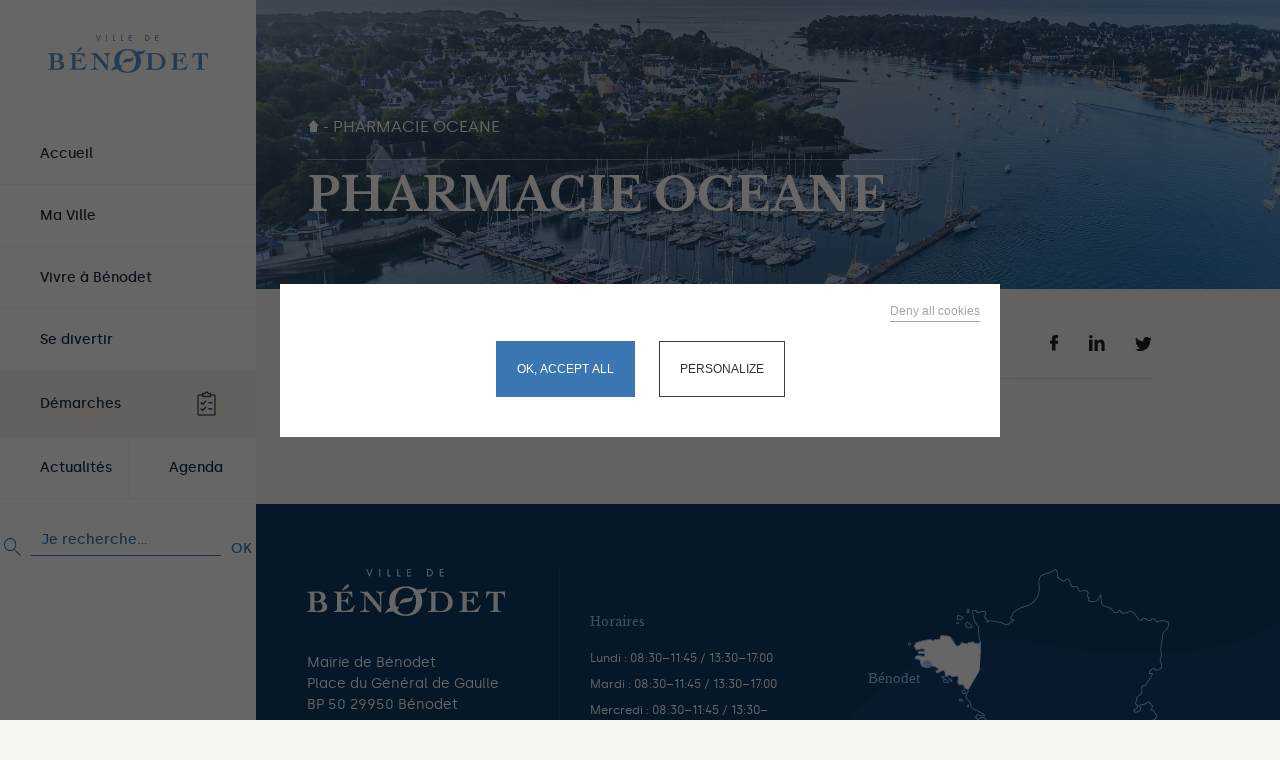

--- FILE ---
content_type: text/html; charset=UTF-8
request_url: https://www.mairie-benodet.fr/commerces/pharmacie-oceane/
body_size: 9922
content:
<!doctype html>
<html lang="fr-FR">
<head>
	<meta charset="UTF-8">
	<meta name="viewport" content="width=device-width, initial-scale=1">
	<link rel="profile" href="https://gmpg.org/xfn/11">
	<link rel="apple-touch-icon-precomposed" sizes="57x57" href="https://www.mairie-benodet.fr/wp-content/themes/pixel-starter/images/favicons/apple-touch-icon-57x57.png" />
	<link rel="apple-touch-icon-precomposed" sizes="114x114" href="https://www.mairie-benodet.fr/wp-content/themes/pixel-starter/images/favicons/apple-touch-icon-114x114.png" />
	<link rel="apple-touch-icon-precomposed" sizes="72x72" href="https://www.mairie-benodet.fr/wp-content/themes/pixel-starter/images/favicons/apple-touch-icon-72x72.png" />
	<link rel="apple-touch-icon-precomposed" sizes="144x144" href="https://www.mairie-benodet.fr/wp-content/themes/pixel-starter/images/favicons/apple-touch-icon-144x144.png" />
	<link rel="apple-touch-icon-precomposed" sizes="60x60" href="https://www.mairie-benodet.fr/wp-content/themes/pixel-starter/images/favicons/apple-touch-icon-60x60.png" />
	<link rel="apple-touch-icon-precomposed" sizes="120x120" href="https://www.mairie-benodet.fr/wp-content/themes/pixel-starter/images/favicons/apple-touch-icon-120x120.png" />
	<link rel="apple-touch-icon-precomposed" sizes="76x76" href="https://www.mairie-benodet.fr/wp-content/themes/pixel-starter/images/favicons/apple-touch-icon-76x76.png" />
	<link rel="apple-touch-icon-precomposed" sizes="152x152" href="https://www.mairie-benodet.fr/wp-content/themes/pixel-starter/images/favicons/apple-touch-icon-152x152.png" />
	<link rel="icon" type="image/png" href="https://www.mairie-benodet.fr/wp-content/themes/pixel-starter/images/favicons/favicon-196x196.png" sizes="196x196" />
	<link rel="icon" type="image/png" href="https://www.mairie-benodet.fr/wp-content/themes/pixel-starter/images/favicons/favicon-96x96.png" sizes="96x96" />
	<link rel="icon" type="image/png" href="https://www.mairie-benodet.fr/wp-content/themes/pixel-starter/images/favicons/favicon-32x32.png" sizes="32x32" />
	<link rel="icon" type="image/png" href="https://www.mairie-benodet.fr/wp-content/themes/pixel-starter/images/favicons/favicon-16x16.png" sizes="16x16" />
	<link rel="icon" type="image/png" href="https://www.mairie-benodet.fr/wp-content/themes/pixel-starter/images/favicons/favicon-128.png" sizes="128x128" />
	<meta name="application-name" content="&nbsp;"/>
	<meta name="msapplication-TileColor" content="#FFFFFF" />
	<meta name="msapplication-TileImage" content="mstile-144x144.png" />
	<meta name="msapplication-square70x70logo" content="mstile-70x70.png" />
	<meta name="msapplication-square150x150logo" content="mstile-150x150.png" />
	<meta name="msapplication-wide310x150logo" content="mstile-310x150.png" />
	<meta name="msapplication-square310x310logo" content="mstile-310x310.png" />
	<link rel="preconnect" href="https://fonts.googleapis.com">
	<link rel="preconnect" href="https://fonts.gstatic.com" crossorigin>
	<link href="https://fonts.googleapis.com/css2?family=Libre+Baskerville:ital,wght@0,400;0,700;1,400&display=swap" rel="stylesheet">
	<title>PHARMACIE OCEANE &#8211; Mairie de Bénodet &#8211; Site Officiel</title>
<meta name='robots' content='max-image-preview:large' />
<link rel='dns-prefetch' href='//unpkg.com' />
<link rel='dns-prefetch' href='//cdnjs.cloudflare.com' />
<link rel="alternate" type="application/rss+xml" title="Mairie de Bénodet - Site Officiel &raquo; Flux" href="https://www.mairie-benodet.fr/feed/" />
<link rel="alternate" type="application/rss+xml" title="Mairie de Bénodet - Site Officiel &raquo; Flux des commentaires" href="https://www.mairie-benodet.fr/comments/feed/" />
<link rel="alternate" title="oEmbed (JSON)" type="application/json+oembed" href="https://www.mairie-benodet.fr/wp-json/oembed/1.0/embed?url=https%3A%2F%2Fwww.mairie-benodet.fr%2Fcommerces%2Fpharmacie-oceane%2F" />
<link rel="alternate" title="oEmbed (XML)" type="text/xml+oembed" href="https://www.mairie-benodet.fr/wp-json/oembed/1.0/embed?url=https%3A%2F%2Fwww.mairie-benodet.fr%2Fcommerces%2Fpharmacie-oceane%2F&#038;format=xml" />
<style id='wp-img-auto-sizes-contain-inline-css'>
img:is([sizes=auto i],[sizes^="auto," i]){contain-intrinsic-size:3000px 1500px}
/*# sourceURL=wp-img-auto-sizes-contain-inline-css */
</style>
<style id='wp-block-library-inline-css'>
:root{--wp-block-synced-color:#7a00df;--wp-block-synced-color--rgb:122,0,223;--wp-bound-block-color:var(--wp-block-synced-color);--wp-editor-canvas-background:#ddd;--wp-admin-theme-color:#007cba;--wp-admin-theme-color--rgb:0,124,186;--wp-admin-theme-color-darker-10:#006ba1;--wp-admin-theme-color-darker-10--rgb:0,107,160.5;--wp-admin-theme-color-darker-20:#005a87;--wp-admin-theme-color-darker-20--rgb:0,90,135;--wp-admin-border-width-focus:2px}@media (min-resolution:192dpi){:root{--wp-admin-border-width-focus:1.5px}}.wp-element-button{cursor:pointer}:root .has-very-light-gray-background-color{background-color:#eee}:root .has-very-dark-gray-background-color{background-color:#313131}:root .has-very-light-gray-color{color:#eee}:root .has-very-dark-gray-color{color:#313131}:root .has-vivid-green-cyan-to-vivid-cyan-blue-gradient-background{background:linear-gradient(135deg,#00d084,#0693e3)}:root .has-purple-crush-gradient-background{background:linear-gradient(135deg,#34e2e4,#4721fb 50%,#ab1dfe)}:root .has-hazy-dawn-gradient-background{background:linear-gradient(135deg,#faaca8,#dad0ec)}:root .has-subdued-olive-gradient-background{background:linear-gradient(135deg,#fafae1,#67a671)}:root .has-atomic-cream-gradient-background{background:linear-gradient(135deg,#fdd79a,#004a59)}:root .has-nightshade-gradient-background{background:linear-gradient(135deg,#330968,#31cdcf)}:root .has-midnight-gradient-background{background:linear-gradient(135deg,#020381,#2874fc)}:root{--wp--preset--font-size--normal:16px;--wp--preset--font-size--huge:42px}.has-regular-font-size{font-size:1em}.has-larger-font-size{font-size:2.625em}.has-normal-font-size{font-size:var(--wp--preset--font-size--normal)}.has-huge-font-size{font-size:var(--wp--preset--font-size--huge)}.has-text-align-center{text-align:center}.has-text-align-left{text-align:left}.has-text-align-right{text-align:right}.has-fit-text{white-space:nowrap!important}#end-resizable-editor-section{display:none}.aligncenter{clear:both}.items-justified-left{justify-content:flex-start}.items-justified-center{justify-content:center}.items-justified-right{justify-content:flex-end}.items-justified-space-between{justify-content:space-between}.screen-reader-text{border:0;clip-path:inset(50%);height:1px;margin:-1px;overflow:hidden;padding:0;position:absolute;width:1px;word-wrap:normal!important}.screen-reader-text:focus{background-color:#ddd;clip-path:none;color:#444;display:block;font-size:1em;height:auto;left:5px;line-height:normal;padding:15px 23px 14px;text-decoration:none;top:5px;width:auto;z-index:100000}html :where(.has-border-color){border-style:solid}html :where([style*=border-top-color]){border-top-style:solid}html :where([style*=border-right-color]){border-right-style:solid}html :where([style*=border-bottom-color]){border-bottom-style:solid}html :where([style*=border-left-color]){border-left-style:solid}html :where([style*=border-width]){border-style:solid}html :where([style*=border-top-width]){border-top-style:solid}html :where([style*=border-right-width]){border-right-style:solid}html :where([style*=border-bottom-width]){border-bottom-style:solid}html :where([style*=border-left-width]){border-left-style:solid}html :where(img[class*=wp-image-]){height:auto;max-width:100%}:where(figure){margin:0 0 1em}html :where(.is-position-sticky){--wp-admin--admin-bar--position-offset:var(--wp-admin--admin-bar--height,0px)}@media screen and (max-width:600px){html :where(.is-position-sticky){--wp-admin--admin-bar--position-offset:0px}}

/*# sourceURL=wp-block-library-inline-css */
</style><style id='global-styles-inline-css'>
:root{--wp--preset--aspect-ratio--square: 1;--wp--preset--aspect-ratio--4-3: 4/3;--wp--preset--aspect-ratio--3-4: 3/4;--wp--preset--aspect-ratio--3-2: 3/2;--wp--preset--aspect-ratio--2-3: 2/3;--wp--preset--aspect-ratio--16-9: 16/9;--wp--preset--aspect-ratio--9-16: 9/16;--wp--preset--color--black: #000000;--wp--preset--color--cyan-bluish-gray: #abb8c3;--wp--preset--color--white: #ffffff;--wp--preset--color--pale-pink: #f78da7;--wp--preset--color--vivid-red: #cf2e2e;--wp--preset--color--luminous-vivid-orange: #ff6900;--wp--preset--color--luminous-vivid-amber: #fcb900;--wp--preset--color--light-green-cyan: #7bdcb5;--wp--preset--color--vivid-green-cyan: #00d084;--wp--preset--color--pale-cyan-blue: #8ed1fc;--wp--preset--color--vivid-cyan-blue: #0693e3;--wp--preset--color--vivid-purple: #9b51e0;--wp--preset--gradient--vivid-cyan-blue-to-vivid-purple: linear-gradient(135deg,rgb(6,147,227) 0%,rgb(155,81,224) 100%);--wp--preset--gradient--light-green-cyan-to-vivid-green-cyan: linear-gradient(135deg,rgb(122,220,180) 0%,rgb(0,208,130) 100%);--wp--preset--gradient--luminous-vivid-amber-to-luminous-vivid-orange: linear-gradient(135deg,rgb(252,185,0) 0%,rgb(255,105,0) 100%);--wp--preset--gradient--luminous-vivid-orange-to-vivid-red: linear-gradient(135deg,rgb(255,105,0) 0%,rgb(207,46,46) 100%);--wp--preset--gradient--very-light-gray-to-cyan-bluish-gray: linear-gradient(135deg,rgb(238,238,238) 0%,rgb(169,184,195) 100%);--wp--preset--gradient--cool-to-warm-spectrum: linear-gradient(135deg,rgb(74,234,220) 0%,rgb(151,120,209) 20%,rgb(207,42,186) 40%,rgb(238,44,130) 60%,rgb(251,105,98) 80%,rgb(254,248,76) 100%);--wp--preset--gradient--blush-light-purple: linear-gradient(135deg,rgb(255,206,236) 0%,rgb(152,150,240) 100%);--wp--preset--gradient--blush-bordeaux: linear-gradient(135deg,rgb(254,205,165) 0%,rgb(254,45,45) 50%,rgb(107,0,62) 100%);--wp--preset--gradient--luminous-dusk: linear-gradient(135deg,rgb(255,203,112) 0%,rgb(199,81,192) 50%,rgb(65,88,208) 100%);--wp--preset--gradient--pale-ocean: linear-gradient(135deg,rgb(255,245,203) 0%,rgb(182,227,212) 50%,rgb(51,167,181) 100%);--wp--preset--gradient--electric-grass: linear-gradient(135deg,rgb(202,248,128) 0%,rgb(113,206,126) 100%);--wp--preset--gradient--midnight: linear-gradient(135deg,rgb(2,3,129) 0%,rgb(40,116,252) 100%);--wp--preset--font-size--small: 13px;--wp--preset--font-size--medium: 20px;--wp--preset--font-size--large: 36px;--wp--preset--font-size--x-large: 42px;--wp--preset--spacing--20: 0.44rem;--wp--preset--spacing--30: 0.67rem;--wp--preset--spacing--40: 1rem;--wp--preset--spacing--50: 1.5rem;--wp--preset--spacing--60: 2.25rem;--wp--preset--spacing--70: 3.38rem;--wp--preset--spacing--80: 5.06rem;--wp--preset--shadow--natural: 6px 6px 9px rgba(0, 0, 0, 0.2);--wp--preset--shadow--deep: 12px 12px 50px rgba(0, 0, 0, 0.4);--wp--preset--shadow--sharp: 6px 6px 0px rgba(0, 0, 0, 0.2);--wp--preset--shadow--outlined: 6px 6px 0px -3px rgb(255, 255, 255), 6px 6px rgb(0, 0, 0);--wp--preset--shadow--crisp: 6px 6px 0px rgb(0, 0, 0);}:where(.is-layout-flex){gap: 0.5em;}:where(.is-layout-grid){gap: 0.5em;}body .is-layout-flex{display: flex;}.is-layout-flex{flex-wrap: wrap;align-items: center;}.is-layout-flex > :is(*, div){margin: 0;}body .is-layout-grid{display: grid;}.is-layout-grid > :is(*, div){margin: 0;}:where(.wp-block-columns.is-layout-flex){gap: 2em;}:where(.wp-block-columns.is-layout-grid){gap: 2em;}:where(.wp-block-post-template.is-layout-flex){gap: 1.25em;}:where(.wp-block-post-template.is-layout-grid){gap: 1.25em;}.has-black-color{color: var(--wp--preset--color--black) !important;}.has-cyan-bluish-gray-color{color: var(--wp--preset--color--cyan-bluish-gray) !important;}.has-white-color{color: var(--wp--preset--color--white) !important;}.has-pale-pink-color{color: var(--wp--preset--color--pale-pink) !important;}.has-vivid-red-color{color: var(--wp--preset--color--vivid-red) !important;}.has-luminous-vivid-orange-color{color: var(--wp--preset--color--luminous-vivid-orange) !important;}.has-luminous-vivid-amber-color{color: var(--wp--preset--color--luminous-vivid-amber) !important;}.has-light-green-cyan-color{color: var(--wp--preset--color--light-green-cyan) !important;}.has-vivid-green-cyan-color{color: var(--wp--preset--color--vivid-green-cyan) !important;}.has-pale-cyan-blue-color{color: var(--wp--preset--color--pale-cyan-blue) !important;}.has-vivid-cyan-blue-color{color: var(--wp--preset--color--vivid-cyan-blue) !important;}.has-vivid-purple-color{color: var(--wp--preset--color--vivid-purple) !important;}.has-black-background-color{background-color: var(--wp--preset--color--black) !important;}.has-cyan-bluish-gray-background-color{background-color: var(--wp--preset--color--cyan-bluish-gray) !important;}.has-white-background-color{background-color: var(--wp--preset--color--white) !important;}.has-pale-pink-background-color{background-color: var(--wp--preset--color--pale-pink) !important;}.has-vivid-red-background-color{background-color: var(--wp--preset--color--vivid-red) !important;}.has-luminous-vivid-orange-background-color{background-color: var(--wp--preset--color--luminous-vivid-orange) !important;}.has-luminous-vivid-amber-background-color{background-color: var(--wp--preset--color--luminous-vivid-amber) !important;}.has-light-green-cyan-background-color{background-color: var(--wp--preset--color--light-green-cyan) !important;}.has-vivid-green-cyan-background-color{background-color: var(--wp--preset--color--vivid-green-cyan) !important;}.has-pale-cyan-blue-background-color{background-color: var(--wp--preset--color--pale-cyan-blue) !important;}.has-vivid-cyan-blue-background-color{background-color: var(--wp--preset--color--vivid-cyan-blue) !important;}.has-vivid-purple-background-color{background-color: var(--wp--preset--color--vivid-purple) !important;}.has-black-border-color{border-color: var(--wp--preset--color--black) !important;}.has-cyan-bluish-gray-border-color{border-color: var(--wp--preset--color--cyan-bluish-gray) !important;}.has-white-border-color{border-color: var(--wp--preset--color--white) !important;}.has-pale-pink-border-color{border-color: var(--wp--preset--color--pale-pink) !important;}.has-vivid-red-border-color{border-color: var(--wp--preset--color--vivid-red) !important;}.has-luminous-vivid-orange-border-color{border-color: var(--wp--preset--color--luminous-vivid-orange) !important;}.has-luminous-vivid-amber-border-color{border-color: var(--wp--preset--color--luminous-vivid-amber) !important;}.has-light-green-cyan-border-color{border-color: var(--wp--preset--color--light-green-cyan) !important;}.has-vivid-green-cyan-border-color{border-color: var(--wp--preset--color--vivid-green-cyan) !important;}.has-pale-cyan-blue-border-color{border-color: var(--wp--preset--color--pale-cyan-blue) !important;}.has-vivid-cyan-blue-border-color{border-color: var(--wp--preset--color--vivid-cyan-blue) !important;}.has-vivid-purple-border-color{border-color: var(--wp--preset--color--vivid-purple) !important;}.has-vivid-cyan-blue-to-vivid-purple-gradient-background{background: var(--wp--preset--gradient--vivid-cyan-blue-to-vivid-purple) !important;}.has-light-green-cyan-to-vivid-green-cyan-gradient-background{background: var(--wp--preset--gradient--light-green-cyan-to-vivid-green-cyan) !important;}.has-luminous-vivid-amber-to-luminous-vivid-orange-gradient-background{background: var(--wp--preset--gradient--luminous-vivid-amber-to-luminous-vivid-orange) !important;}.has-luminous-vivid-orange-to-vivid-red-gradient-background{background: var(--wp--preset--gradient--luminous-vivid-orange-to-vivid-red) !important;}.has-very-light-gray-to-cyan-bluish-gray-gradient-background{background: var(--wp--preset--gradient--very-light-gray-to-cyan-bluish-gray) !important;}.has-cool-to-warm-spectrum-gradient-background{background: var(--wp--preset--gradient--cool-to-warm-spectrum) !important;}.has-blush-light-purple-gradient-background{background: var(--wp--preset--gradient--blush-light-purple) !important;}.has-blush-bordeaux-gradient-background{background: var(--wp--preset--gradient--blush-bordeaux) !important;}.has-luminous-dusk-gradient-background{background: var(--wp--preset--gradient--luminous-dusk) !important;}.has-pale-ocean-gradient-background{background: var(--wp--preset--gradient--pale-ocean) !important;}.has-electric-grass-gradient-background{background: var(--wp--preset--gradient--electric-grass) !important;}.has-midnight-gradient-background{background: var(--wp--preset--gradient--midnight) !important;}.has-small-font-size{font-size: var(--wp--preset--font-size--small) !important;}.has-medium-font-size{font-size: var(--wp--preset--font-size--medium) !important;}.has-large-font-size{font-size: var(--wp--preset--font-size--large) !important;}.has-x-large-font-size{font-size: var(--wp--preset--font-size--x-large) !important;}
/*# sourceURL=global-styles-inline-css */
</style>

<style id='classic-theme-styles-inline-css'>
/*! This file is auto-generated */
.wp-block-button__link{color:#fff;background-color:#32373c;border-radius:9999px;box-shadow:none;text-decoration:none;padding:calc(.667em + 2px) calc(1.333em + 2px);font-size:1.125em}.wp-block-file__button{background:#32373c;color:#fff;text-decoration:none}
/*# sourceURL=/wp-includes/css/classic-themes.min.css */
</style>
<link rel='stylesheet' id='kioken-blocks-style-css' href='https://www.mairie-benodet.fr/wp-content/plugins/kioken-blocks/dist/blocks.style.build.css?ver=1.3.9' media='all' />
<link rel='stylesheet' id='contact-form-7-css' href='https://www.mairie-benodet.fr/wp-content/plugins/contact-form-7/includes/css/styles.css?ver=6.1.4' media='all' />
<link rel='stylesheet' id='pixel-style-css' href='https://www.mairie-benodet.fr/wp-content/themes/pixel-starter/style.css?ver=1.0.0' media='all' />
<link rel='stylesheet' id='slider_style-css' href='https://www.mairie-benodet.fr/wp-content/themes/pixel-starter/css/lib/slick.css?ver=e5b1a2' media='all' />
<link rel='stylesheet' id='slider_theme-css' href='https://www.mairie-benodet.fr/wp-content/themes/pixel-starter/css/lib/slick-theme.css?ver=e5b1a2' media='all' />
<link rel='stylesheet' id='gallery_theme-css' href='https://www.mairie-benodet.fr/wp-content/themes/pixel-starter/css/lib/lightgallery.min.css?ver=e5b1a2' media='all' />
<link rel='stylesheet' id='selectric_style-css' href='https://www.mairie-benodet.fr/wp-content/themes/pixel-starter/css/lib/selectric.css?ver=e5b1a2' media='all' />
<script src="https://www.mairie-benodet.fr/wp-includes/js/jquery/jquery.min.js?ver=3.7.1" id="jquery-core-js"></script>
<script src="https://www.mairie-benodet.fr/wp-includes/js/jquery/jquery-migrate.min.js?ver=3.4.1" id="jquery-migrate-js"></script>
<script src="https://www.mairie-benodet.fr/wp-content/themes/pixel-starter/cookies/tarteaucitron.js?ver=e5b1a2" id="cookie_script-js"></script>
<script src="https://unpkg.com/isotope-layout@3/dist/isotope.pkgd.min.js?ver=e5b1a2" id="isotope_script-js"></script>
<link rel="https://api.w.org/" href="https://www.mairie-benodet.fr/wp-json/" /><link rel="alternate" title="JSON" type="application/json" href="https://www.mairie-benodet.fr/wp-json/wp/v2/commerces/530" />
<link rel="canonical" href="https://www.mairie-benodet.fr/commerces/pharmacie-oceane/" />
<link rel='shortlink' href='https://www.mairie-benodet.fr/?p=530' />
<meta property="og:title" content="PHARMACIE OCEANE" />
<meta property="og:type" content="article" />
<meta property="og:image" content="" />
<meta property="og:url" content="https://www.mairie-benodet.fr/commerces/pharmacie-oceane/" />
<meta property="og:description" content="

..." />
<meta property="og:site_name" content="Mairie de Bénodet - Site Officiel" />
<style type="text/css" media="all" id="kioken-blocks-frontend"></style></head>

<body class="wp-singular commerces-template-default single single-commerces postid-530 wp-theme-pixel-starter is_chrome">
<div class="site_container">
	<header class="site_header">
		<div class="site-branding">
							<div class="site-title">
					<a href="https://www.mairie-benodet.fr/" rel="home">
						<img src="https://www.mairie-benodet.fr/wp-content/themes/pixel-starter/images/logo.svg" alt="Mairie de Bénodet &#8211; Site Officiel">	
					</a>
				</div>
					</div>

		<nav class="navigation_principale do">
			<div class="menu-navigation-principale-container"><ul id="navigation_principale" class="menu"><li id="menu-item-82" class="menu-item menu-item-type-post_type menu-item-object-page menu-item-home menu-item-82"><a href="https://www.mairie-benodet.fr/">Accueil</a></li>
<li id="menu-item-118" class="menu-item menu-item-type-post_type menu-item-object-page menu-item-has-children menu-item-118"><a href="https://www.mairie-benodet.fr/ma-ville/">Ma Ville</a>
<ul class="sub-menu">
	<li id="menu-item-146" class="menu-item menu-item-type-post_type menu-item-object-page menu-item-146"><a href="https://www.mairie-benodet.fr/ma-ville/actualites/">Actualités</a></li>
	<li id="menu-item-147" class="menu-item menu-item-type-post_type menu-item-object-page menu-item-has-children menu-item-147"><a href="https://www.mairie-benodet.fr/ma-ville/mairie/">Mairie</a>
	<ul class="sub-menu">
		<li id="menu-item-148" class="menu-item menu-item-type-post_type menu-item-object-page menu-item-has-children menu-item-148"><a href="https://www.mairie-benodet.fr/ma-ville/mairie/elus/">Élus</a>
		<ul class="sub-menu">
			<li id="menu-item-1529" class="menu-item menu-item-type-post_type menu-item-object-page menu-item-1529"><a href="https://www.mairie-benodet.fr/ma-ville/mairie/elus/les-conseillers-municipaux/">Les conseillers municipaux</a></li>
			<li id="menu-item-150" class="menu-item menu-item-type-post_type menu-item-object-page menu-item-150"><a href="https://www.mairie-benodet.fr/ma-ville/mairie/elus/commissions/">Commissions</a></li>
			<li id="menu-item-151" class="menu-item menu-item-type-post_type menu-item-object-page menu-item-151"><a href="https://www.mairie-benodet.fr/ma-ville/mairie/elus/conseils-municipaux/">Conseils municipaux</a></li>
			<li id="menu-item-152" class="menu-item menu-item-type-post_type menu-item-object-page menu-item-152"><a href="https://www.mairie-benodet.fr/ma-ville/mairie/elus/permanences/">Permanences</a></li>
			<li id="menu-item-153" class="menu-item menu-item-type-post_type menu-item-object-page menu-item-153"><a href="https://www.mairie-benodet.fr/ma-ville/mairie/elus/deliberations-du-cm/">Délibérations du CM</a></li>
		</ul>
</li>
		<li id="menu-item-154" class="menu-item menu-item-type-post_type menu-item-object-page menu-item-154"><a href="https://www.mairie-benodet.fr/ma-ville/mairie/finances-locales/">Finances locales</a></li>
		<li id="menu-item-155" class="menu-item menu-item-type-post_type menu-item-object-page menu-item-155"><a href="https://www.mairie-benodet.fr/ma-ville/mairie/marches-publics/">Marchés publics</a></li>
		<li id="menu-item-156" class="menu-item menu-item-type-post_type menu-item-object-page menu-item-156"><a href="https://www.mairie-benodet.fr/ma-ville/mairie/services/">Services</a></li>
		<li id="menu-item-168" class="menu-item menu-item-type-post_type menu-item-object-page menu-item-168"><a href="https://www.mairie-benodet.fr/ma-ville/mairie/communaute-de-communes-ccpf/">Communauté de communes</a></li>
	</ul>
</li>
	<li id="menu-item-169" class="menu-item menu-item-type-post_type menu-item-object-page menu-item-has-children menu-item-169"><a href="https://www.mairie-benodet.fr/ma-ville/publications/">Publications</a>
	<ul class="sub-menu">
		<li id="menu-item-170" class="menu-item menu-item-type-post_type menu-item-object-page menu-item-170"><a href="https://www.mairie-benodet.fr/ma-ville/publications/actes-administratifs/">Actes administratifs</a></li>
		<li id="menu-item-171" class="menu-item menu-item-type-post_type menu-item-object-page menu-item-171"><a href="https://www.mairie-benodet.fr/ma-ville/publications/enquetes-publiques/">Enquêtes publiques</a></li>
	</ul>
</li>
	<li id="menu-item-173" class="menu-item menu-item-type-post_type menu-item-object-page menu-item-173"><a href="https://www.mairie-benodet.fr/ma-ville/histoire-et-patrimoine/">Histoire et patrimoine</a></li>
	<li id="menu-item-597" class="menu-item menu-item-type-post_type menu-item-object-page menu-item-597"><a href="https://www.mairie-benodet.fr/ma-ville/jumelage/">Jumelage</a></li>
</ul>
</li>
<li id="menu-item-119" class="menu-item menu-item-type-post_type menu-item-object-page menu-item-has-children menu-item-119"><a href="https://www.mairie-benodet.fr/vivre-a-benodet/">Vivre à Bénodet</a>
<ul class="sub-menu">
	<li id="menu-item-321" class="menu-item menu-item-type-post_type menu-item-object-page menu-item-has-children menu-item-321"><a href="https://www.mairie-benodet.fr/vivre-a-benodet/solidarite/">Solidarité</a>
	<ul class="sub-menu">
		<li id="menu-item-304" class="menu-item menu-item-type-post_type menu-item-object-page menu-item-304"><a href="https://www.mairie-benodet.fr/vivre-a-benodet/solidarite/habitat-social/">Habitat social</a></li>
		<li id="menu-item-305" class="menu-item menu-item-type-post_type menu-item-object-page menu-item-305"><a href="https://www.mairie-benodet.fr/vivre-a-benodet/solidarite/ccas/">CCAS</a></li>
		<li id="menu-item-306" class="menu-item menu-item-type-post_type menu-item-object-page menu-item-has-children menu-item-306"><a href="https://www.mairie-benodet.fr/vivre-a-benodet/solidarite/accompagnement-social/">Accompagnement social</a>
		<ul class="sub-menu">
			<li id="menu-item-665" class="menu-item menu-item-type-post_type menu-item-object-page menu-item-665"><a href="https://www.mairie-benodet.fr/vivre-a-benodet/solidarite/accompagnement-social/banque-alimentaire/">Banque alimentaire</a></li>
			<li id="menu-item-666" class="menu-item menu-item-type-post_type menu-item-object-page menu-item-666"><a href="https://www.mairie-benodet.fr/vivre-a-benodet/solidarite/accompagnement-social/emploi/">Emploi</a></li>
			<li id="menu-item-667" class="menu-item menu-item-type-post_type menu-item-object-page menu-item-667"><a href="https://www.mairie-benodet.fr/vivre-a-benodet/solidarite/accompagnement-social/handicap-mdph/">Handicap, MDPH</a></li>
		</ul>
</li>
		<li id="menu-item-289" class="menu-item menu-item-type-post_type menu-item-object-page menu-item-289"><a href="https://www.mairie-benodet.fr/vivre-a-benodet/solidarite/seniors/">Seniors</a></li>
	</ul>
</li>
	<li id="menu-item-322" class="menu-item menu-item-type-post_type menu-item-object-page menu-item-has-children menu-item-322"><a href="https://www.mairie-benodet.fr/vivre-a-benodet/grandir/">Grandir</a>
	<ul class="sub-menu">
		<li id="menu-item-314" class="menu-item menu-item-type-post_type menu-item-object-page menu-item-314"><a href="https://www.mairie-benodet.fr/vivre-a-benodet/grandir/petite-enfance/">Petite enfance (0 à 3 ans)</a></li>
		<li id="menu-item-2730" class="menu-item menu-item-type-post_type menu-item-object-page menu-item-2730"><a href="https://www.mairie-benodet.fr/vivre-a-benodet/grandir/portail-famille/">Portail Famille</a></li>
		<li id="menu-item-315" class="menu-item menu-item-type-post_type menu-item-object-page menu-item-315"><a href="https://www.mairie-benodet.fr/vivre-a-benodet/grandir/enfance/">Enfance</a></li>
		<li id="menu-item-316" class="menu-item menu-item-type-post_type menu-item-object-page menu-item-316"><a href="https://www.mairie-benodet.fr/vivre-a-benodet/grandir/ecoles-education/">Ecoles éducation</a></li>
		<li id="menu-item-703" class="menu-item menu-item-type-post_type menu-item-object-page menu-item-703"><a href="https://www.mairie-benodet.fr/vivre-a-benodet/grandir/accueil-de-loisirs-3-12-ans/">Accueil de loisirs</a></li>
	</ul>
</li>
	<li id="menu-item-323" class="menu-item menu-item-type-post_type menu-item-object-page menu-item-has-children menu-item-323"><a href="https://www.mairie-benodet.fr/vivre-a-benodet/economie/">Economie</a>
	<ul class="sub-menu">
		<li id="menu-item-312" class="menu-item menu-item-type-post_type menu-item-object-page menu-item-312"><a href="https://www.mairie-benodet.fr/vivre-a-benodet/economie/marche-de-plein-air/">Marché de plein air</a></li>
		<li id="menu-item-292" class="menu-item menu-item-type-post_type menu-item-object-page menu-item-292"><a href="https://www.mairie-benodet.fr/vivre-a-benodet/economie/annuaire/">Commerces et artisans</a></li>
	</ul>
</li>
	<li id="menu-item-286" class="menu-item menu-item-type-post_type menu-item-object-page menu-item-286"><a href="https://www.mairie-benodet.fr/vivre-a-benodet/tourisme/">Tourisme</a></li>
	<li id="menu-item-287" class="menu-item menu-item-type-post_type menu-item-object-page menu-item-has-children menu-item-287"><a href="https://www.mairie-benodet.fr/vivre-a-benodet/sante/">Santé</a>
	<ul class="sub-menu">
		<li id="menu-item-299" class="menu-item menu-item-type-post_type menu-item-object-page menu-item-299"><a href="https://www.mairie-benodet.fr/vivre-a-benodet/sante/etablissements-de-sante/">Etablissements de santé</a></li>
		<li id="menu-item-300" class="menu-item menu-item-type-post_type menu-item-object-page menu-item-300"><a href="https://www.mairie-benodet.fr/vivre-a-benodet/sante/defibrillateurs/">Défibrillateurs</a></li>
	</ul>
</li>
	<li id="menu-item-288" class="menu-item menu-item-type-post_type menu-item-object-page menu-item-has-children menu-item-288"><a href="https://www.mairie-benodet.fr/vivre-a-benodet/urbanisme-travaux/">Urbanisme / travaux</a>
	<ul class="sub-menu">
		<li id="menu-item-318" class="menu-item menu-item-type-post_type menu-item-object-page menu-item-318"><a href="https://www.mairie-benodet.fr/demarches/urbanisme/avap/">AVAP</a></li>
		<li id="menu-item-319" class="menu-item menu-item-type-post_type menu-item-object-page menu-item-319"><a href="https://www.mairie-benodet.fr/vivre-a-benodet/urbanisme-travaux/cadastre/">Cadastre</a></li>
		<li id="menu-item-290" class="menu-item menu-item-type-post_type menu-item-object-page menu-item-290"><a href="https://www.mairie-benodet.fr/vivre-a-benodet/urbanisme-travaux/travaux-et-projets/">Travaux et projets</a></li>
		<li id="menu-item-1027" class="menu-item menu-item-type-custom menu-item-object-custom menu-item-1027"><a target="_blank" href="https://www.cc-paysfouesnantais.fr/listes/eau-et-assainissement/">Eau Assainissement (réseaux)</a></li>
	</ul>
</li>
</ul>
</li>
<li id="menu-item-120" class="menu-item menu-item-type-post_type menu-item-object-page menu-item-has-children menu-item-120"><a href="https://www.mairie-benodet.fr/se-divertir/">Se divertir</a>
<ul class="sub-menu">
	<li id="menu-item-876" class="menu-item menu-item-type-post_type menu-item-object-page menu-item-876"><a href="https://www.mairie-benodet.fr/se-divertir/benodet-en-fete/">Bénodet en fête</a></li>
	<li id="menu-item-751" class="menu-item menu-item-type-post_type menu-item-object-page menu-item-751"><a href="https://www.mairie-benodet.fr/se-divertir/vie-culturelles/">Vie culturelle</a></li>
	<li id="menu-item-769" class="menu-item menu-item-type-post_type menu-item-object-page menu-item-769"><a href="https://www.mairie-benodet.fr/se-divertir/vie-maritime/">Vie maritime</a></li>
	<li id="menu-item-773" class="menu-item menu-item-type-post_type menu-item-object-page menu-item-773"><a href="https://www.mairie-benodet.fr/se-divertir/thalasso/">Thalasso</a></li>
	<li id="menu-item-750" class="menu-item menu-item-type-post_type menu-item-object-page menu-item-750"><a href="https://www.mairie-benodet.fr/se-divertir/vie-associative/">Vie associative</a></li>
	<li id="menu-item-468" class="menu-item menu-item-type-post_type menu-item-object-page menu-item-468"><a href="https://www.mairie-benodet.fr/se-divertir/annuaire/">Les associations</a></li>
	<li id="menu-item-740" class="menu-item menu-item-type-post_type menu-item-object-page menu-item-740"><a href="https://www.mairie-benodet.fr/se-divertir/equipements-de-loisirs/">Équipements de loisirs</a></li>
	<li id="menu-item-745" class="menu-item menu-item-type-post_type menu-item-object-page menu-item-745"><a href="https://www.mairie-benodet.fr/se-divertir/foyer-stade-esplanade-et-golf/">Foyer, stade et golf</a></li>
	<li id="menu-item-741" class="menu-item menu-item-type-post_type menu-item-object-page menu-item-741"><a href="https://www.mairie-benodet.fr/se-divertir/salles-de-reunion/">Salles de réunion</a></li>
</ul>
</li>
<li id="menu-item-121" class="demarches menu-item menu-item-type-post_type menu-item-object-page menu-item-has-children menu-item-121"><a href="https://www.mairie-benodet.fr/demarches/">Démarches</a>
<ul class="sub-menu">
	<li id="menu-item-346" class="menu-item menu-item-type-post_type menu-item-object-page menu-item-has-children menu-item-346"><a href="https://www.mairie-benodet.fr/demarches/etat-civil/">Etat civil</a>
	<ul class="sub-menu">
		<li id="menu-item-804" class="menu-item menu-item-type-post_type menu-item-object-page menu-item-804"><a href="https://www.mairie-benodet.fr/demarches/etat-civil/identite/">Identité</a></li>
		<li id="menu-item-803" class="menu-item menu-item-type-post_type menu-item-object-page menu-item-803"><a href="https://www.mairie-benodet.fr/demarches/etat-civil/naissance/">Naissance</a></li>
		<li id="menu-item-802" class="menu-item menu-item-type-post_type menu-item-object-page menu-item-802"><a href="https://www.mairie-benodet.fr/demarches/etat-civil/mariage/">Mariage</a></li>
		<li id="menu-item-801" class="menu-item menu-item-type-post_type menu-item-object-page menu-item-801"><a href="https://www.mairie-benodet.fr/demarches/etat-civil/pacs/">Pacs</a></li>
		<li id="menu-item-800" class="menu-item menu-item-type-post_type menu-item-object-page menu-item-800"><a href="https://www.mairie-benodet.fr/demarches/etat-civil/deces/">Décès</a></li>
	</ul>
</li>
	<li id="menu-item-345" class="menu-item menu-item-type-post_type menu-item-object-page menu-item-has-children menu-item-345"><a href="https://www.mairie-benodet.fr/demarches/citoyennete/">Citoyenneté</a>
	<ul class="sub-menu">
		<li id="menu-item-810" class="menu-item menu-item-type-post_type menu-item-object-page menu-item-810"><a href="https://www.mairie-benodet.fr/demarches/citoyennete/inscription-electorale/">Inscription électorale</a></li>
		<li id="menu-item-820" class="menu-item menu-item-type-post_type menu-item-object-page menu-item-820"><a href="https://www.mairie-benodet.fr/demarches/citoyennete/recensement-citoyen/">Recensement citoyen</a></li>
		<li id="menu-item-823" class="menu-item menu-item-type-post_type menu-item-object-page menu-item-823"><a href="https://www.mairie-benodet.fr/demarches/citoyennete/journee-defense-et-citoyennete-jdc/">Journée défense et citoyenneté (JDC)</a></li>
		<li id="menu-item-826" class="menu-item menu-item-type-post_type menu-item-object-page menu-item-826"><a href="https://www.mairie-benodet.fr/demarches/citoyennete/changement-dadresse/">Changement d’adresse</a></li>
	</ul>
</li>
	<li id="menu-item-343" class="menu-item menu-item-type-post_type menu-item-object-page menu-item-has-children menu-item-343"><a href="https://www.mairie-benodet.fr/demarches/urbanisme/">Urbanisme</a>
	<ul class="sub-menu">
		<li id="menu-item-830" class="menu-item menu-item-type-post_type menu-item-object-page menu-item-830"><a href="https://www.mairie-benodet.fr/demarches/urbanisme/declaration-prealable/">Déclaration préalable</a></li>
		<li id="menu-item-833" class="menu-item menu-item-type-post_type menu-item-object-page menu-item-833"><a href="https://www.mairie-benodet.fr/demarches/urbanisme/depot-dune-demande-dautorisation-durbanisme/">Dépôt d’une demande d’autorisation d’urbanisme</a></li>
		<li id="menu-item-836" class="menu-item menu-item-type-post_type menu-item-object-page menu-item-836"><a href="https://www.mairie-benodet.fr/demarches/urbanisme/demande-doccupation-du-domaine-public/">Demande d’occupation du domaine public</a></li>
		<li id="menu-item-1018" class="menu-item menu-item-type-post_type menu-item-object-page menu-item-1018"><a href="https://www.mairie-benodet.fr/demarches/urbanisme/avap/">AVAP</a></li>
	</ul>
</li>
	<li id="menu-item-342" class="menu-item menu-item-type-post_type menu-item-object-page menu-item-has-children menu-item-342"><a href="https://www.mairie-benodet.fr/demarches/transports/">Permis et immatriculation</a>
	<ul class="sub-menu">
		<li id="menu-item-1021" class="menu-item menu-item-type-post_type menu-item-object-page menu-item-1021"><a href="https://www.mairie-benodet.fr/demarches/transports/permis-de-conduire/">Permis de conduire</a></li>
		<li id="menu-item-839" class="menu-item menu-item-type-post_type menu-item-object-page menu-item-839"><a href="https://www.mairie-benodet.fr/demarches/transports/certificat-immatriculation/">Certificat immatriculation</a></li>
	</ul>
</li>
	<li id="menu-item-341" class="menu-item menu-item-type-post_type menu-item-object-page menu-item-has-children menu-item-341"><a href="https://www.mairie-benodet.fr/demarches/animaux/">Animaux</a>
	<ul class="sub-menu">
		<li id="menu-item-845" class="menu-item menu-item-type-post_type menu-item-object-page menu-item-845"><a href="https://www.mairie-benodet.fr/demarches/animaux/lutte-contre-linvasion-du-frelon-asiatique/">Lutte contre l’invasion du Frelon asiatique</a></li>
		<li id="menu-item-849" class="menu-item menu-item-type-post_type menu-item-object-page menu-item-849"><a href="https://www.mairie-benodet.fr/demarches/animaux/animaux-errants/">Animaux errants</a></li>
		<li id="menu-item-854" class="menu-item menu-item-type-post_type menu-item-object-page menu-item-854"><a href="https://www.mairie-benodet.fr/demarches/animaux/declarations-de-chiens-categorises/">Déclarations de chiens catégorisés</a></li>
	</ul>
</li>
</ul>
</li>
<li id="menu-item-123" class="half menu-item menu-item-type-post_type menu-item-object-page menu-item-123"><a href="https://www.mairie-benodet.fr/ma-ville/actualites/">Actualités</a></li>
<li id="menu-item-127" class="half menu-item menu-item-type-post_type menu-item-object-page menu-item-127"><a href="https://www.mairie-benodet.fr/se-divertir/agenda-des-evenements/">Agenda</a></li>
</ul></div>		</nav>
		<div class="recherche_container do">
			<div class="recherche">
			<img src="https://www.mairie-benodet.fr/wp-content/themes/pixel-starter/images/picto_recherche.svg" alt="Rechercher"><form role="search" method="get" class="search-form" action="https://www.mairie-benodet.fr/">
				<label>
					<span class="screen-reader-text">Rechercher :</span>
					<input type="search" class="search-field" placeholder="Rechercher…" value="" name="s" />
				</label>
				<input type="submit" class="search-submit" value="Rechercher" />
			</form>				
			</div>
		</div>

		<div type="button" id="hamburger_button" class="mo">
			<div class="hamburger" type="button">
				<span class="burger"></span>
				<span class="burger"></span>
				<span class="burger"></span>
				<span class="cross"></span>
				<span class="cross"></span>
			</div>
		</div>
	</header>

	<div id="navigation_mobile_container">		
		<nav class="navigation_mobile">
			<div class="menu-navigation-principale-container"><ul id="navigation_principale" class="menu"><li class="menu-item menu-item-type-post_type menu-item-object-page menu-item-home menu-item-82"><a href="https://www.mairie-benodet.fr/">Accueil</a></li>
<li class="menu-item menu-item-type-post_type menu-item-object-page menu-item-has-children menu-item-118"><a href="https://www.mairie-benodet.fr/ma-ville/">Ma Ville</a>
<ul class="sub-menu">
	<li class="menu-item menu-item-type-post_type menu-item-object-page menu-item-146"><a href="https://www.mairie-benodet.fr/ma-ville/actualites/">Actualités</a></li>
	<li class="menu-item menu-item-type-post_type menu-item-object-page menu-item-has-children menu-item-147"><a href="https://www.mairie-benodet.fr/ma-ville/mairie/">Mairie</a>
	<ul class="sub-menu">
		<li class="menu-item menu-item-type-post_type menu-item-object-page menu-item-has-children menu-item-148"><a href="https://www.mairie-benodet.fr/ma-ville/mairie/elus/">Élus</a>
		<ul class="sub-menu">
			<li class="menu-item menu-item-type-post_type menu-item-object-page menu-item-1529"><a href="https://www.mairie-benodet.fr/ma-ville/mairie/elus/les-conseillers-municipaux/">Les conseillers municipaux</a></li>
			<li class="menu-item menu-item-type-post_type menu-item-object-page menu-item-150"><a href="https://www.mairie-benodet.fr/ma-ville/mairie/elus/commissions/">Commissions</a></li>
			<li class="menu-item menu-item-type-post_type menu-item-object-page menu-item-151"><a href="https://www.mairie-benodet.fr/ma-ville/mairie/elus/conseils-municipaux/">Conseils municipaux</a></li>
			<li class="menu-item menu-item-type-post_type menu-item-object-page menu-item-152"><a href="https://www.mairie-benodet.fr/ma-ville/mairie/elus/permanences/">Permanences</a></li>
			<li class="menu-item menu-item-type-post_type menu-item-object-page menu-item-153"><a href="https://www.mairie-benodet.fr/ma-ville/mairie/elus/deliberations-du-cm/">Délibérations du CM</a></li>
		</ul>
</li>
		<li class="menu-item menu-item-type-post_type menu-item-object-page menu-item-154"><a href="https://www.mairie-benodet.fr/ma-ville/mairie/finances-locales/">Finances locales</a></li>
		<li class="menu-item menu-item-type-post_type menu-item-object-page menu-item-155"><a href="https://www.mairie-benodet.fr/ma-ville/mairie/marches-publics/">Marchés publics</a></li>
		<li class="menu-item menu-item-type-post_type menu-item-object-page menu-item-156"><a href="https://www.mairie-benodet.fr/ma-ville/mairie/services/">Services</a></li>
		<li class="menu-item menu-item-type-post_type menu-item-object-page menu-item-168"><a href="https://www.mairie-benodet.fr/ma-ville/mairie/communaute-de-communes-ccpf/">Communauté de communes</a></li>
	</ul>
</li>
	<li class="menu-item menu-item-type-post_type menu-item-object-page menu-item-has-children menu-item-169"><a href="https://www.mairie-benodet.fr/ma-ville/publications/">Publications</a>
	<ul class="sub-menu">
		<li class="menu-item menu-item-type-post_type menu-item-object-page menu-item-170"><a href="https://www.mairie-benodet.fr/ma-ville/publications/actes-administratifs/">Actes administratifs</a></li>
		<li class="menu-item menu-item-type-post_type menu-item-object-page menu-item-171"><a href="https://www.mairie-benodet.fr/ma-ville/publications/enquetes-publiques/">Enquêtes publiques</a></li>
	</ul>
</li>
	<li class="menu-item menu-item-type-post_type menu-item-object-page menu-item-173"><a href="https://www.mairie-benodet.fr/ma-ville/histoire-et-patrimoine/">Histoire et patrimoine</a></li>
	<li class="menu-item menu-item-type-post_type menu-item-object-page menu-item-597"><a href="https://www.mairie-benodet.fr/ma-ville/jumelage/">Jumelage</a></li>
</ul>
</li>
<li class="menu-item menu-item-type-post_type menu-item-object-page menu-item-has-children menu-item-119"><a href="https://www.mairie-benodet.fr/vivre-a-benodet/">Vivre à Bénodet</a>
<ul class="sub-menu">
	<li class="menu-item menu-item-type-post_type menu-item-object-page menu-item-has-children menu-item-321"><a href="https://www.mairie-benodet.fr/vivre-a-benodet/solidarite/">Solidarité</a>
	<ul class="sub-menu">
		<li class="menu-item menu-item-type-post_type menu-item-object-page menu-item-304"><a href="https://www.mairie-benodet.fr/vivre-a-benodet/solidarite/habitat-social/">Habitat social</a></li>
		<li class="menu-item menu-item-type-post_type menu-item-object-page menu-item-305"><a href="https://www.mairie-benodet.fr/vivre-a-benodet/solidarite/ccas/">CCAS</a></li>
		<li class="menu-item menu-item-type-post_type menu-item-object-page menu-item-has-children menu-item-306"><a href="https://www.mairie-benodet.fr/vivre-a-benodet/solidarite/accompagnement-social/">Accompagnement social</a>
		<ul class="sub-menu">
			<li class="menu-item menu-item-type-post_type menu-item-object-page menu-item-665"><a href="https://www.mairie-benodet.fr/vivre-a-benodet/solidarite/accompagnement-social/banque-alimentaire/">Banque alimentaire</a></li>
			<li class="menu-item menu-item-type-post_type menu-item-object-page menu-item-666"><a href="https://www.mairie-benodet.fr/vivre-a-benodet/solidarite/accompagnement-social/emploi/">Emploi</a></li>
			<li class="menu-item menu-item-type-post_type menu-item-object-page menu-item-667"><a href="https://www.mairie-benodet.fr/vivre-a-benodet/solidarite/accompagnement-social/handicap-mdph/">Handicap, MDPH</a></li>
		</ul>
</li>
		<li class="menu-item menu-item-type-post_type menu-item-object-page menu-item-289"><a href="https://www.mairie-benodet.fr/vivre-a-benodet/solidarite/seniors/">Seniors</a></li>
	</ul>
</li>
	<li class="menu-item menu-item-type-post_type menu-item-object-page menu-item-has-children menu-item-322"><a href="https://www.mairie-benodet.fr/vivre-a-benodet/grandir/">Grandir</a>
	<ul class="sub-menu">
		<li class="menu-item menu-item-type-post_type menu-item-object-page menu-item-314"><a href="https://www.mairie-benodet.fr/vivre-a-benodet/grandir/petite-enfance/">Petite enfance (0 à 3 ans)</a></li>
		<li class="menu-item menu-item-type-post_type menu-item-object-page menu-item-2730"><a href="https://www.mairie-benodet.fr/vivre-a-benodet/grandir/portail-famille/">Portail Famille</a></li>
		<li class="menu-item menu-item-type-post_type menu-item-object-page menu-item-315"><a href="https://www.mairie-benodet.fr/vivre-a-benodet/grandir/enfance/">Enfance</a></li>
		<li class="menu-item menu-item-type-post_type menu-item-object-page menu-item-316"><a href="https://www.mairie-benodet.fr/vivre-a-benodet/grandir/ecoles-education/">Ecoles éducation</a></li>
		<li class="menu-item menu-item-type-post_type menu-item-object-page menu-item-703"><a href="https://www.mairie-benodet.fr/vivre-a-benodet/grandir/accueil-de-loisirs-3-12-ans/">Accueil de loisirs</a></li>
	</ul>
</li>
	<li class="menu-item menu-item-type-post_type menu-item-object-page menu-item-has-children menu-item-323"><a href="https://www.mairie-benodet.fr/vivre-a-benodet/economie/">Economie</a>
	<ul class="sub-menu">
		<li class="menu-item menu-item-type-post_type menu-item-object-page menu-item-312"><a href="https://www.mairie-benodet.fr/vivre-a-benodet/economie/marche-de-plein-air/">Marché de plein air</a></li>
		<li class="menu-item menu-item-type-post_type menu-item-object-page menu-item-292"><a href="https://www.mairie-benodet.fr/vivre-a-benodet/economie/annuaire/">Commerces et artisans</a></li>
	</ul>
</li>
	<li class="menu-item menu-item-type-post_type menu-item-object-page menu-item-286"><a href="https://www.mairie-benodet.fr/vivre-a-benodet/tourisme/">Tourisme</a></li>
	<li class="menu-item menu-item-type-post_type menu-item-object-page menu-item-has-children menu-item-287"><a href="https://www.mairie-benodet.fr/vivre-a-benodet/sante/">Santé</a>
	<ul class="sub-menu">
		<li class="menu-item menu-item-type-post_type menu-item-object-page menu-item-299"><a href="https://www.mairie-benodet.fr/vivre-a-benodet/sante/etablissements-de-sante/">Etablissements de santé</a></li>
		<li class="menu-item menu-item-type-post_type menu-item-object-page menu-item-300"><a href="https://www.mairie-benodet.fr/vivre-a-benodet/sante/defibrillateurs/">Défibrillateurs</a></li>
	</ul>
</li>
	<li class="menu-item menu-item-type-post_type menu-item-object-page menu-item-has-children menu-item-288"><a href="https://www.mairie-benodet.fr/vivre-a-benodet/urbanisme-travaux/">Urbanisme / travaux</a>
	<ul class="sub-menu">
		<li class="menu-item menu-item-type-post_type menu-item-object-page menu-item-318"><a href="https://www.mairie-benodet.fr/demarches/urbanisme/avap/">AVAP</a></li>
		<li class="menu-item menu-item-type-post_type menu-item-object-page menu-item-319"><a href="https://www.mairie-benodet.fr/vivre-a-benodet/urbanisme-travaux/cadastre/">Cadastre</a></li>
		<li class="menu-item menu-item-type-post_type menu-item-object-page menu-item-290"><a href="https://www.mairie-benodet.fr/vivre-a-benodet/urbanisme-travaux/travaux-et-projets/">Travaux et projets</a></li>
		<li class="menu-item menu-item-type-custom menu-item-object-custom menu-item-1027"><a target="_blank" href="https://www.cc-paysfouesnantais.fr/listes/eau-et-assainissement/">Eau Assainissement (réseaux)</a></li>
	</ul>
</li>
</ul>
</li>
<li class="menu-item menu-item-type-post_type menu-item-object-page menu-item-has-children menu-item-120"><a href="https://www.mairie-benodet.fr/se-divertir/">Se divertir</a>
<ul class="sub-menu">
	<li class="menu-item menu-item-type-post_type menu-item-object-page menu-item-876"><a href="https://www.mairie-benodet.fr/se-divertir/benodet-en-fete/">Bénodet en fête</a></li>
	<li class="menu-item menu-item-type-post_type menu-item-object-page menu-item-751"><a href="https://www.mairie-benodet.fr/se-divertir/vie-culturelles/">Vie culturelle</a></li>
	<li class="menu-item menu-item-type-post_type menu-item-object-page menu-item-769"><a href="https://www.mairie-benodet.fr/se-divertir/vie-maritime/">Vie maritime</a></li>
	<li class="menu-item menu-item-type-post_type menu-item-object-page menu-item-773"><a href="https://www.mairie-benodet.fr/se-divertir/thalasso/">Thalasso</a></li>
	<li class="menu-item menu-item-type-post_type menu-item-object-page menu-item-750"><a href="https://www.mairie-benodet.fr/se-divertir/vie-associative/">Vie associative</a></li>
	<li class="menu-item menu-item-type-post_type menu-item-object-page menu-item-468"><a href="https://www.mairie-benodet.fr/se-divertir/annuaire/">Les associations</a></li>
	<li class="menu-item menu-item-type-post_type menu-item-object-page menu-item-740"><a href="https://www.mairie-benodet.fr/se-divertir/equipements-de-loisirs/">Équipements de loisirs</a></li>
	<li class="menu-item menu-item-type-post_type menu-item-object-page menu-item-745"><a href="https://www.mairie-benodet.fr/se-divertir/foyer-stade-esplanade-et-golf/">Foyer, stade et golf</a></li>
	<li class="menu-item menu-item-type-post_type menu-item-object-page menu-item-741"><a href="https://www.mairie-benodet.fr/se-divertir/salles-de-reunion/">Salles de réunion</a></li>
</ul>
</li>
<li class="demarches menu-item menu-item-type-post_type menu-item-object-page menu-item-has-children menu-item-121"><a href="https://www.mairie-benodet.fr/demarches/">Démarches</a>
<ul class="sub-menu">
	<li class="menu-item menu-item-type-post_type menu-item-object-page menu-item-has-children menu-item-346"><a href="https://www.mairie-benodet.fr/demarches/etat-civil/">Etat civil</a>
	<ul class="sub-menu">
		<li class="menu-item menu-item-type-post_type menu-item-object-page menu-item-804"><a href="https://www.mairie-benodet.fr/demarches/etat-civil/identite/">Identité</a></li>
		<li class="menu-item menu-item-type-post_type menu-item-object-page menu-item-803"><a href="https://www.mairie-benodet.fr/demarches/etat-civil/naissance/">Naissance</a></li>
		<li class="menu-item menu-item-type-post_type menu-item-object-page menu-item-802"><a href="https://www.mairie-benodet.fr/demarches/etat-civil/mariage/">Mariage</a></li>
		<li class="menu-item menu-item-type-post_type menu-item-object-page menu-item-801"><a href="https://www.mairie-benodet.fr/demarches/etat-civil/pacs/">Pacs</a></li>
		<li class="menu-item menu-item-type-post_type menu-item-object-page menu-item-800"><a href="https://www.mairie-benodet.fr/demarches/etat-civil/deces/">Décès</a></li>
	</ul>
</li>
	<li class="menu-item menu-item-type-post_type menu-item-object-page menu-item-has-children menu-item-345"><a href="https://www.mairie-benodet.fr/demarches/citoyennete/">Citoyenneté</a>
	<ul class="sub-menu">
		<li class="menu-item menu-item-type-post_type menu-item-object-page menu-item-810"><a href="https://www.mairie-benodet.fr/demarches/citoyennete/inscription-electorale/">Inscription électorale</a></li>
		<li class="menu-item menu-item-type-post_type menu-item-object-page menu-item-820"><a href="https://www.mairie-benodet.fr/demarches/citoyennete/recensement-citoyen/">Recensement citoyen</a></li>
		<li class="menu-item menu-item-type-post_type menu-item-object-page menu-item-823"><a href="https://www.mairie-benodet.fr/demarches/citoyennete/journee-defense-et-citoyennete-jdc/">Journée défense et citoyenneté (JDC)</a></li>
		<li class="menu-item menu-item-type-post_type menu-item-object-page menu-item-826"><a href="https://www.mairie-benodet.fr/demarches/citoyennete/changement-dadresse/">Changement d’adresse</a></li>
	</ul>
</li>
	<li class="menu-item menu-item-type-post_type menu-item-object-page menu-item-has-children menu-item-343"><a href="https://www.mairie-benodet.fr/demarches/urbanisme/">Urbanisme</a>
	<ul class="sub-menu">
		<li class="menu-item menu-item-type-post_type menu-item-object-page menu-item-830"><a href="https://www.mairie-benodet.fr/demarches/urbanisme/declaration-prealable/">Déclaration préalable</a></li>
		<li class="menu-item menu-item-type-post_type menu-item-object-page menu-item-833"><a href="https://www.mairie-benodet.fr/demarches/urbanisme/depot-dune-demande-dautorisation-durbanisme/">Dépôt d’une demande d’autorisation d’urbanisme</a></li>
		<li class="menu-item menu-item-type-post_type menu-item-object-page menu-item-836"><a href="https://www.mairie-benodet.fr/demarches/urbanisme/demande-doccupation-du-domaine-public/">Demande d’occupation du domaine public</a></li>
		<li class="menu-item menu-item-type-post_type menu-item-object-page menu-item-1018"><a href="https://www.mairie-benodet.fr/demarches/urbanisme/avap/">AVAP</a></li>
	</ul>
</li>
	<li class="menu-item menu-item-type-post_type menu-item-object-page menu-item-has-children menu-item-342"><a href="https://www.mairie-benodet.fr/demarches/transports/">Permis et immatriculation</a>
	<ul class="sub-menu">
		<li class="menu-item menu-item-type-post_type menu-item-object-page menu-item-1021"><a href="https://www.mairie-benodet.fr/demarches/transports/permis-de-conduire/">Permis de conduire</a></li>
		<li class="menu-item menu-item-type-post_type menu-item-object-page menu-item-839"><a href="https://www.mairie-benodet.fr/demarches/transports/certificat-immatriculation/">Certificat immatriculation</a></li>
	</ul>
</li>
	<li class="menu-item menu-item-type-post_type menu-item-object-page menu-item-has-children menu-item-341"><a href="https://www.mairie-benodet.fr/demarches/animaux/">Animaux</a>
	<ul class="sub-menu">
		<li class="menu-item menu-item-type-post_type menu-item-object-page menu-item-845"><a href="https://www.mairie-benodet.fr/demarches/animaux/lutte-contre-linvasion-du-frelon-asiatique/">Lutte contre l’invasion du Frelon asiatique</a></li>
		<li class="menu-item menu-item-type-post_type menu-item-object-page menu-item-849"><a href="https://www.mairie-benodet.fr/demarches/animaux/animaux-errants/">Animaux errants</a></li>
		<li class="menu-item menu-item-type-post_type menu-item-object-page menu-item-854"><a href="https://www.mairie-benodet.fr/demarches/animaux/declarations-de-chiens-categorises/">Déclarations de chiens catégorisés</a></li>
	</ul>
</li>
</ul>
</li>
<li class="half menu-item menu-item-type-post_type menu-item-object-page menu-item-123"><a href="https://www.mairie-benodet.fr/ma-ville/actualites/">Actualités</a></li>
<li class="half menu-item menu-item-type-post_type menu-item-object-page menu-item-127"><a href="https://www.mairie-benodet.fr/se-divertir/agenda-des-evenements/">Agenda</a></li>
</ul></div>		</nav>
		<div class="recherche_container">
			<div class="recherche">
			<img src="https://www.mairie-benodet.fr/wp-content/themes/pixel-starter/images/picto_recherche.svg" alt="Rechercher"><form role="search" method="get" class="search-form" action="https://www.mairie-benodet.fr/">
				<label>
					<span class="screen-reader-text">Rechercher :</span>
					<input type="search" class="search-field" placeholder="Rechercher…" value="" name="s" />
				</label>
				<input type="submit" class="search-submit" value="Rechercher" />
			</form>				
			</div>
		</div>
	</div>
	<main id="primary" class="site-main">
		
		<!-- ENTETE -->
		<div class="entete_de_page"
	>
	<div class="wrapper">
		<div class="breadcrumbs" typeof="BreadcrumbList" vocab="https://schema.org/">
			<div class="fil_ariane">
				<span property="itemListElement" typeof="ListItem"><a property="item" typeof="WebPage" title="Go to Mairie de Bénodet - Site Officiel." href="https://www.mairie-benodet.fr" class="home" ><span property="name"></span></a><meta property="position" content="1"></span>&nbsp;-&nbsp;<span property="itemListElement" typeof="ListItem"><span property="name" class="post post-commerces current-item">PHARMACIE OCEANE</span><meta property="url" content="https://www.mairie-benodet.fr/commerces/pharmacie-oceane/"><meta property="position" content="2"></span>			</div>
		</div>		
				<div class="title">
			<h1>PHARMACIE OCEANE</h1>
		</div>
			</div>
</div>  
		<!-- / ENTETE -->

		<div class="wrapper mini">
			<div class="metas">
				<div class="cats">
									</div>
				<div class="infos">
					<div class="date">19/05/22</div>
					<div class="share">
						<a target="_blank" href="https://www.facebook.com/sharer/sharer.php?u=https://www.mairie-benodet.fr/commerces/pharmacie-oceane/">
							<img src="https://www.mairie-benodet.fr/wp-content/themes/pixel-starter/images/facebook.svg" alt="Partager sur facebook">
						</a>
						<a target="_blank" href="https://www.linkedin.com/sharing/share-offsite/?url=https://www.mairie-benodet.fr/commerces/pharmacie-oceane/">
							<img src="https://www.mairie-benodet.fr/wp-content/themes/pixel-starter/images/linkedin.svg" alt="Partager sur LinkedIn">
						</a>			
						<a target="_blank" class="twitter-share-button" href="https://twitter.com/intent/tweet?url=https://www.mairie-benodet.fr/commerces/pharmacie-oceane/">
							<img src="https://www.mairie-benodet.fr/wp-content/themes/pixel-starter/images/twitter.svg" alt="Partager sur Twitter">
						</a>
					</div>
				</div>
			</div>
			<!-- wp:paragraph {"kioblocks":[]} -->
<p></p>
<!-- /wp:paragraph -->		</div>

			</main>


	<footer class="site_footer">
        <div class="top_footer">
            <div class="wrapper flex_col">
                <div class="adresse">
                    <img class="do" src="https://www.mairie-benodet.fr/wp-content/themes/pixel-starter/images/logo_footer.svg" alt="Mairie de Bénodet &#8211; Site Officiel">  
                    <p>Mairie de Bénodet <br>Place du Général de Gaulle <br>BP 50 29950 Bénodet</p>
                    <p>Téléphone : <a href="tel:0298570546">+33 (0)2 98 57 05 46</a> <br>Fax : +33 (0)2 98 57 07 3</p>
                    <a href="https://www.mairie-benodet.fr/contact/" class="bouton blanc">Nous contacter</a>
                </div>
                <div class="horaires">
                    <h5>Horaires</h5>
                    <p>Lundi : 08:30–11:45 / 13:30–17:00<br>
                        Mardi : 08:30–11:45 / 13:30–17:00<br>
                        Mercredi : 08:30–11:45 / 13:30–17:00<br>
                        Jeudi : 08:30–11:45 / 13:30–17:00<br>
                        Vendredi : 08:30–11:45 / 13:30–17:00<br>
                        Samedi : Fermé<br>
                        Dimanche : Fermé
                    </p>
                </div>
                <div class="localisation">
                    <img class="do" src="https://www.mairie-benodet.fr/wp-content/themes/pixel-starter/images/carte_footer.svg" alt="Mairie de Bénodet &#8211; Site Officiel">  
                </div>
            </div>
        </div>
        <div class="bottom_footer">
            <div class="wrapper">
                <ul>
                    <li><a href="https://www.mairie-benodet.fr/mentions-legales/">Mentions légales</a></li>
                    <li><a href="https://www.mairie-benodet.fr/politique-de-confidentialite/">Données personnelles</a></li>
                </ul>
            </div>
        </div>
         
	</footer>

</div>

<script type="speculationrules">
{"prefetch":[{"source":"document","where":{"and":[{"href_matches":"/*"},{"not":{"href_matches":["/wp-*.php","/wp-admin/*","/wp-content/uploads/*","/wp-content/*","/wp-content/plugins/*","/wp-content/themes/pixel-starter/*","/*\\?(.+)"]}},{"not":{"selector_matches":"a[rel~=\"nofollow\"]"}},{"not":{"selector_matches":".no-prefetch, .no-prefetch a"}}]},"eagerness":"conservative"}]}
</script>
<script src="https://www.mairie-benodet.fr/wp-includes/js/jquery/ui/core.min.js?ver=1.13.3" id="jquery-ui-core-js"></script>
<script src="https://www.mairie-benodet.fr/wp-includes/js/jquery/ui/datepicker.min.js?ver=1.13.3" id="jquery-ui-datepicker-js"></script>
<script id="jquery-ui-datepicker-js-after">
jQuery(function(jQuery){jQuery.datepicker.setDefaults({"closeText":"Fermer","currentText":"Aujourd\u2019hui","monthNames":["janvier","f\u00e9vrier","mars","avril","mai","juin","juillet","ao\u00fbt","septembre","octobre","novembre","d\u00e9cembre"],"monthNamesShort":["Jan","F\u00e9v","Mar","Avr","Mai","Juin","Juil","Ao\u00fbt","Sep","Oct","Nov","D\u00e9c"],"nextText":"Suivant","prevText":"Pr\u00e9c\u00e9dent","dayNames":["dimanche","lundi","mardi","mercredi","jeudi","vendredi","samedi"],"dayNamesShort":["dim","lun","mar","mer","jeu","ven","sam"],"dayNamesMin":["D","L","M","M","J","V","S"],"dateFormat":"d MM yy","firstDay":1,"isRTL":false});});
//# sourceURL=jquery-ui-datepicker-js-after
</script>
<script src="https://www.mairie-benodet.fr/wp-content/plugins/kioken-blocks/dist/vendor/swiper.min.js?ver=4.5.0" id="swiper-js-js"></script>
<script src="https://www.mairie-benodet.fr/wp-content/plugins/kioken-blocks/dist/vendor/anime.min.js?ver=3.1.0" id="anime-js-js"></script>
<script src="https://www.mairie-benodet.fr/wp-content/plugins/kioken-blocks/dist/vendor/scrollmagic/ScrollMagic.min.js?ver=2.0.7" id="scrollmagic-js-js"></script>
<script src="https://www.mairie-benodet.fr/wp-content/plugins/kioken-blocks/dist/vendor/animation.anime.min.js?ver=1.0.0" id="anime-scrollmagic-js-js"></script>
<script src="https://www.mairie-benodet.fr/wp-content/plugins/kioken-blocks/dist/vendor/jarallax/dist/jarallax.min.js?ver=1.12.0" id="jarallax-js"></script>
<script src="https://www.mairie-benodet.fr/wp-content/plugins/kioken-blocks/dist/vendor/jarallax/dist/jarallax-video.min.js?ver=1.10.7" id="jarallax-video-js"></script>
<script src="https://www.mairie-benodet.fr/wp-content/plugins/kioken-blocks/dist/vendor/resize-observer-polyfill/ResizeObserver.global.min.js?ver=1.5.0" id="resize-observer-polyfill-js"></script>
<script src="https://www.mairie-benodet.fr/wp-content/plugins/kioken-blocks/dist/js/kiokenblocks-min.js?ver=1.3.9" id="kioken-blocks-frontend-utils-js"></script>
<script src="https://www.mairie-benodet.fr/wp-includes/js/dist/hooks.min.js?ver=dd5603f07f9220ed27f1" id="wp-hooks-js"></script>
<script src="https://www.mairie-benodet.fr/wp-includes/js/dist/i18n.min.js?ver=c26c3dc7bed366793375" id="wp-i18n-js"></script>
<script id="wp-i18n-js-after">
wp.i18n.setLocaleData( { 'text direction\u0004ltr': [ 'ltr' ] } );
//# sourceURL=wp-i18n-js-after
</script>
<script src="https://www.mairie-benodet.fr/wp-content/plugins/contact-form-7/includes/swv/js/index.js?ver=6.1.4" id="swv-js"></script>
<script id="contact-form-7-js-translations">
( function( domain, translations ) {
	var localeData = translations.locale_data[ domain ] || translations.locale_data.messages;
	localeData[""].domain = domain;
	wp.i18n.setLocaleData( localeData, domain );
} )( "contact-form-7", {"translation-revision-date":"2025-02-06 12:02:14+0000","generator":"GlotPress\/4.0.1","domain":"messages","locale_data":{"messages":{"":{"domain":"messages","plural-forms":"nplurals=2; plural=n > 1;","lang":"fr"},"This contact form is placed in the wrong place.":["Ce formulaire de contact est plac\u00e9 dans un mauvais endroit."],"Error:":["Erreur\u00a0:"]}},"comment":{"reference":"includes\/js\/index.js"}} );
//# sourceURL=contact-form-7-js-translations
</script>
<script id="contact-form-7-js-before">
var wpcf7 = {
    "api": {
        "root": "https:\/\/www.mairie-benodet.fr\/wp-json\/",
        "namespace": "contact-form-7\/v1"
    }
};
//# sourceURL=contact-form-7-js-before
</script>
<script src="https://www.mairie-benodet.fr/wp-content/plugins/contact-form-7/includes/js/index.js?ver=6.1.4" id="contact-form-7-js"></script>
<script src="https://www.mairie-benodet.fr/wp-content/themes/pixel-starter/js/lib/slick.min.js?ver=1.0.0" id="slider_script-js"></script>
<script src="https://www.mairie-benodet.fr/wp-content/themes/pixel-starter/js/lib/lightgallery.min.js?ver=1.0.0" id="gallery_script-js"></script>
<script src="https://www.mairie-benodet.fr/wp-content/themes/pixel-starter/js/lib/lg-video.js?ver=1.0.0" id="video_script-js"></script>
<script src="https://www.mairie-benodet.fr/wp-content/themes/pixel-starter/js/lib/lg-zoom.js?ver=1.0.0" id="zoom_script-js"></script>
<script src="https://cdnjs.cloudflare.com/ajax/libs/jQuery-viewport-checker/1.8.8/jquery.viewportchecker.min.js?ver=1.0.0" id="vpc_script-js"></script>
<script src="https://www.mairie-benodet.fr/wp-content/themes/pixel-starter/js/lib/gsap.min.js?ver=1.0.0" id="gsap_script-js"></script>
<script src="https://www.mairie-benodet.fr/wp-content/themes/pixel-starter/js/lib/selectric.min.js?ver=1.0.0" id="selectric_script-js"></script>
<script src="https://www.mairie-benodet.fr/wp-content/themes/pixel-starter/js/app.js?ver=1.0.0" id="theme_scripts-js"></script>
<script src="https://www.google.com/recaptcha/api.js?render=6Lf5DoAlAAAAAPdeU97KhzRVQGN-EKAnWyjI08lb&amp;ver=3.0" id="google-recaptcha-js"></script>
<script src="https://www.mairie-benodet.fr/wp-includes/js/dist/vendor/wp-polyfill.min.js?ver=3.15.0" id="wp-polyfill-js"></script>
<script id="wpcf7-recaptcha-js-before">
var wpcf7_recaptcha = {
    "sitekey": "6Lf5DoAlAAAAAPdeU97KhzRVQGN-EKAnWyjI08lb",
    "actions": {
        "homepage": "homepage",
        "contactform": "contactform"
    }
};
//# sourceURL=wpcf7-recaptcha-js-before
</script>
<script src="https://www.mairie-benodet.fr/wp-content/plugins/contact-form-7/modules/recaptcha/index.js?ver=6.1.4" id="wpcf7-recaptcha-js"></script>

</body>
</html>


--- FILE ---
content_type: text/html; charset=utf-8
request_url: https://www.google.com/recaptcha/api2/anchor?ar=1&k=6Lf5DoAlAAAAAPdeU97KhzRVQGN-EKAnWyjI08lb&co=aHR0cHM6Ly93d3cubWFpcmllLWJlbm9kZXQuZnI6NDQz&hl=en&v=PoyoqOPhxBO7pBk68S4YbpHZ&size=invisible&anchor-ms=20000&execute-ms=30000&cb=dqpbxqjtgaif
body_size: 49846
content:
<!DOCTYPE HTML><html dir="ltr" lang="en"><head><meta http-equiv="Content-Type" content="text/html; charset=UTF-8">
<meta http-equiv="X-UA-Compatible" content="IE=edge">
<title>reCAPTCHA</title>
<style type="text/css">
/* cyrillic-ext */
@font-face {
  font-family: 'Roboto';
  font-style: normal;
  font-weight: 400;
  font-stretch: 100%;
  src: url(//fonts.gstatic.com/s/roboto/v48/KFO7CnqEu92Fr1ME7kSn66aGLdTylUAMa3GUBHMdazTgWw.woff2) format('woff2');
  unicode-range: U+0460-052F, U+1C80-1C8A, U+20B4, U+2DE0-2DFF, U+A640-A69F, U+FE2E-FE2F;
}
/* cyrillic */
@font-face {
  font-family: 'Roboto';
  font-style: normal;
  font-weight: 400;
  font-stretch: 100%;
  src: url(//fonts.gstatic.com/s/roboto/v48/KFO7CnqEu92Fr1ME7kSn66aGLdTylUAMa3iUBHMdazTgWw.woff2) format('woff2');
  unicode-range: U+0301, U+0400-045F, U+0490-0491, U+04B0-04B1, U+2116;
}
/* greek-ext */
@font-face {
  font-family: 'Roboto';
  font-style: normal;
  font-weight: 400;
  font-stretch: 100%;
  src: url(//fonts.gstatic.com/s/roboto/v48/KFO7CnqEu92Fr1ME7kSn66aGLdTylUAMa3CUBHMdazTgWw.woff2) format('woff2');
  unicode-range: U+1F00-1FFF;
}
/* greek */
@font-face {
  font-family: 'Roboto';
  font-style: normal;
  font-weight: 400;
  font-stretch: 100%;
  src: url(//fonts.gstatic.com/s/roboto/v48/KFO7CnqEu92Fr1ME7kSn66aGLdTylUAMa3-UBHMdazTgWw.woff2) format('woff2');
  unicode-range: U+0370-0377, U+037A-037F, U+0384-038A, U+038C, U+038E-03A1, U+03A3-03FF;
}
/* math */
@font-face {
  font-family: 'Roboto';
  font-style: normal;
  font-weight: 400;
  font-stretch: 100%;
  src: url(//fonts.gstatic.com/s/roboto/v48/KFO7CnqEu92Fr1ME7kSn66aGLdTylUAMawCUBHMdazTgWw.woff2) format('woff2');
  unicode-range: U+0302-0303, U+0305, U+0307-0308, U+0310, U+0312, U+0315, U+031A, U+0326-0327, U+032C, U+032F-0330, U+0332-0333, U+0338, U+033A, U+0346, U+034D, U+0391-03A1, U+03A3-03A9, U+03B1-03C9, U+03D1, U+03D5-03D6, U+03F0-03F1, U+03F4-03F5, U+2016-2017, U+2034-2038, U+203C, U+2040, U+2043, U+2047, U+2050, U+2057, U+205F, U+2070-2071, U+2074-208E, U+2090-209C, U+20D0-20DC, U+20E1, U+20E5-20EF, U+2100-2112, U+2114-2115, U+2117-2121, U+2123-214F, U+2190, U+2192, U+2194-21AE, U+21B0-21E5, U+21F1-21F2, U+21F4-2211, U+2213-2214, U+2216-22FF, U+2308-230B, U+2310, U+2319, U+231C-2321, U+2336-237A, U+237C, U+2395, U+239B-23B7, U+23D0, U+23DC-23E1, U+2474-2475, U+25AF, U+25B3, U+25B7, U+25BD, U+25C1, U+25CA, U+25CC, U+25FB, U+266D-266F, U+27C0-27FF, U+2900-2AFF, U+2B0E-2B11, U+2B30-2B4C, U+2BFE, U+3030, U+FF5B, U+FF5D, U+1D400-1D7FF, U+1EE00-1EEFF;
}
/* symbols */
@font-face {
  font-family: 'Roboto';
  font-style: normal;
  font-weight: 400;
  font-stretch: 100%;
  src: url(//fonts.gstatic.com/s/roboto/v48/KFO7CnqEu92Fr1ME7kSn66aGLdTylUAMaxKUBHMdazTgWw.woff2) format('woff2');
  unicode-range: U+0001-000C, U+000E-001F, U+007F-009F, U+20DD-20E0, U+20E2-20E4, U+2150-218F, U+2190, U+2192, U+2194-2199, U+21AF, U+21E6-21F0, U+21F3, U+2218-2219, U+2299, U+22C4-22C6, U+2300-243F, U+2440-244A, U+2460-24FF, U+25A0-27BF, U+2800-28FF, U+2921-2922, U+2981, U+29BF, U+29EB, U+2B00-2BFF, U+4DC0-4DFF, U+FFF9-FFFB, U+10140-1018E, U+10190-1019C, U+101A0, U+101D0-101FD, U+102E0-102FB, U+10E60-10E7E, U+1D2C0-1D2D3, U+1D2E0-1D37F, U+1F000-1F0FF, U+1F100-1F1AD, U+1F1E6-1F1FF, U+1F30D-1F30F, U+1F315, U+1F31C, U+1F31E, U+1F320-1F32C, U+1F336, U+1F378, U+1F37D, U+1F382, U+1F393-1F39F, U+1F3A7-1F3A8, U+1F3AC-1F3AF, U+1F3C2, U+1F3C4-1F3C6, U+1F3CA-1F3CE, U+1F3D4-1F3E0, U+1F3ED, U+1F3F1-1F3F3, U+1F3F5-1F3F7, U+1F408, U+1F415, U+1F41F, U+1F426, U+1F43F, U+1F441-1F442, U+1F444, U+1F446-1F449, U+1F44C-1F44E, U+1F453, U+1F46A, U+1F47D, U+1F4A3, U+1F4B0, U+1F4B3, U+1F4B9, U+1F4BB, U+1F4BF, U+1F4C8-1F4CB, U+1F4D6, U+1F4DA, U+1F4DF, U+1F4E3-1F4E6, U+1F4EA-1F4ED, U+1F4F7, U+1F4F9-1F4FB, U+1F4FD-1F4FE, U+1F503, U+1F507-1F50B, U+1F50D, U+1F512-1F513, U+1F53E-1F54A, U+1F54F-1F5FA, U+1F610, U+1F650-1F67F, U+1F687, U+1F68D, U+1F691, U+1F694, U+1F698, U+1F6AD, U+1F6B2, U+1F6B9-1F6BA, U+1F6BC, U+1F6C6-1F6CF, U+1F6D3-1F6D7, U+1F6E0-1F6EA, U+1F6F0-1F6F3, U+1F6F7-1F6FC, U+1F700-1F7FF, U+1F800-1F80B, U+1F810-1F847, U+1F850-1F859, U+1F860-1F887, U+1F890-1F8AD, U+1F8B0-1F8BB, U+1F8C0-1F8C1, U+1F900-1F90B, U+1F93B, U+1F946, U+1F984, U+1F996, U+1F9E9, U+1FA00-1FA6F, U+1FA70-1FA7C, U+1FA80-1FA89, U+1FA8F-1FAC6, U+1FACE-1FADC, U+1FADF-1FAE9, U+1FAF0-1FAF8, U+1FB00-1FBFF;
}
/* vietnamese */
@font-face {
  font-family: 'Roboto';
  font-style: normal;
  font-weight: 400;
  font-stretch: 100%;
  src: url(//fonts.gstatic.com/s/roboto/v48/KFO7CnqEu92Fr1ME7kSn66aGLdTylUAMa3OUBHMdazTgWw.woff2) format('woff2');
  unicode-range: U+0102-0103, U+0110-0111, U+0128-0129, U+0168-0169, U+01A0-01A1, U+01AF-01B0, U+0300-0301, U+0303-0304, U+0308-0309, U+0323, U+0329, U+1EA0-1EF9, U+20AB;
}
/* latin-ext */
@font-face {
  font-family: 'Roboto';
  font-style: normal;
  font-weight: 400;
  font-stretch: 100%;
  src: url(//fonts.gstatic.com/s/roboto/v48/KFO7CnqEu92Fr1ME7kSn66aGLdTylUAMa3KUBHMdazTgWw.woff2) format('woff2');
  unicode-range: U+0100-02BA, U+02BD-02C5, U+02C7-02CC, U+02CE-02D7, U+02DD-02FF, U+0304, U+0308, U+0329, U+1D00-1DBF, U+1E00-1E9F, U+1EF2-1EFF, U+2020, U+20A0-20AB, U+20AD-20C0, U+2113, U+2C60-2C7F, U+A720-A7FF;
}
/* latin */
@font-face {
  font-family: 'Roboto';
  font-style: normal;
  font-weight: 400;
  font-stretch: 100%;
  src: url(//fonts.gstatic.com/s/roboto/v48/KFO7CnqEu92Fr1ME7kSn66aGLdTylUAMa3yUBHMdazQ.woff2) format('woff2');
  unicode-range: U+0000-00FF, U+0131, U+0152-0153, U+02BB-02BC, U+02C6, U+02DA, U+02DC, U+0304, U+0308, U+0329, U+2000-206F, U+20AC, U+2122, U+2191, U+2193, U+2212, U+2215, U+FEFF, U+FFFD;
}
/* cyrillic-ext */
@font-face {
  font-family: 'Roboto';
  font-style: normal;
  font-weight: 500;
  font-stretch: 100%;
  src: url(//fonts.gstatic.com/s/roboto/v48/KFO7CnqEu92Fr1ME7kSn66aGLdTylUAMa3GUBHMdazTgWw.woff2) format('woff2');
  unicode-range: U+0460-052F, U+1C80-1C8A, U+20B4, U+2DE0-2DFF, U+A640-A69F, U+FE2E-FE2F;
}
/* cyrillic */
@font-face {
  font-family: 'Roboto';
  font-style: normal;
  font-weight: 500;
  font-stretch: 100%;
  src: url(//fonts.gstatic.com/s/roboto/v48/KFO7CnqEu92Fr1ME7kSn66aGLdTylUAMa3iUBHMdazTgWw.woff2) format('woff2');
  unicode-range: U+0301, U+0400-045F, U+0490-0491, U+04B0-04B1, U+2116;
}
/* greek-ext */
@font-face {
  font-family: 'Roboto';
  font-style: normal;
  font-weight: 500;
  font-stretch: 100%;
  src: url(//fonts.gstatic.com/s/roboto/v48/KFO7CnqEu92Fr1ME7kSn66aGLdTylUAMa3CUBHMdazTgWw.woff2) format('woff2');
  unicode-range: U+1F00-1FFF;
}
/* greek */
@font-face {
  font-family: 'Roboto';
  font-style: normal;
  font-weight: 500;
  font-stretch: 100%;
  src: url(//fonts.gstatic.com/s/roboto/v48/KFO7CnqEu92Fr1ME7kSn66aGLdTylUAMa3-UBHMdazTgWw.woff2) format('woff2');
  unicode-range: U+0370-0377, U+037A-037F, U+0384-038A, U+038C, U+038E-03A1, U+03A3-03FF;
}
/* math */
@font-face {
  font-family: 'Roboto';
  font-style: normal;
  font-weight: 500;
  font-stretch: 100%;
  src: url(//fonts.gstatic.com/s/roboto/v48/KFO7CnqEu92Fr1ME7kSn66aGLdTylUAMawCUBHMdazTgWw.woff2) format('woff2');
  unicode-range: U+0302-0303, U+0305, U+0307-0308, U+0310, U+0312, U+0315, U+031A, U+0326-0327, U+032C, U+032F-0330, U+0332-0333, U+0338, U+033A, U+0346, U+034D, U+0391-03A1, U+03A3-03A9, U+03B1-03C9, U+03D1, U+03D5-03D6, U+03F0-03F1, U+03F4-03F5, U+2016-2017, U+2034-2038, U+203C, U+2040, U+2043, U+2047, U+2050, U+2057, U+205F, U+2070-2071, U+2074-208E, U+2090-209C, U+20D0-20DC, U+20E1, U+20E5-20EF, U+2100-2112, U+2114-2115, U+2117-2121, U+2123-214F, U+2190, U+2192, U+2194-21AE, U+21B0-21E5, U+21F1-21F2, U+21F4-2211, U+2213-2214, U+2216-22FF, U+2308-230B, U+2310, U+2319, U+231C-2321, U+2336-237A, U+237C, U+2395, U+239B-23B7, U+23D0, U+23DC-23E1, U+2474-2475, U+25AF, U+25B3, U+25B7, U+25BD, U+25C1, U+25CA, U+25CC, U+25FB, U+266D-266F, U+27C0-27FF, U+2900-2AFF, U+2B0E-2B11, U+2B30-2B4C, U+2BFE, U+3030, U+FF5B, U+FF5D, U+1D400-1D7FF, U+1EE00-1EEFF;
}
/* symbols */
@font-face {
  font-family: 'Roboto';
  font-style: normal;
  font-weight: 500;
  font-stretch: 100%;
  src: url(//fonts.gstatic.com/s/roboto/v48/KFO7CnqEu92Fr1ME7kSn66aGLdTylUAMaxKUBHMdazTgWw.woff2) format('woff2');
  unicode-range: U+0001-000C, U+000E-001F, U+007F-009F, U+20DD-20E0, U+20E2-20E4, U+2150-218F, U+2190, U+2192, U+2194-2199, U+21AF, U+21E6-21F0, U+21F3, U+2218-2219, U+2299, U+22C4-22C6, U+2300-243F, U+2440-244A, U+2460-24FF, U+25A0-27BF, U+2800-28FF, U+2921-2922, U+2981, U+29BF, U+29EB, U+2B00-2BFF, U+4DC0-4DFF, U+FFF9-FFFB, U+10140-1018E, U+10190-1019C, U+101A0, U+101D0-101FD, U+102E0-102FB, U+10E60-10E7E, U+1D2C0-1D2D3, U+1D2E0-1D37F, U+1F000-1F0FF, U+1F100-1F1AD, U+1F1E6-1F1FF, U+1F30D-1F30F, U+1F315, U+1F31C, U+1F31E, U+1F320-1F32C, U+1F336, U+1F378, U+1F37D, U+1F382, U+1F393-1F39F, U+1F3A7-1F3A8, U+1F3AC-1F3AF, U+1F3C2, U+1F3C4-1F3C6, U+1F3CA-1F3CE, U+1F3D4-1F3E0, U+1F3ED, U+1F3F1-1F3F3, U+1F3F5-1F3F7, U+1F408, U+1F415, U+1F41F, U+1F426, U+1F43F, U+1F441-1F442, U+1F444, U+1F446-1F449, U+1F44C-1F44E, U+1F453, U+1F46A, U+1F47D, U+1F4A3, U+1F4B0, U+1F4B3, U+1F4B9, U+1F4BB, U+1F4BF, U+1F4C8-1F4CB, U+1F4D6, U+1F4DA, U+1F4DF, U+1F4E3-1F4E6, U+1F4EA-1F4ED, U+1F4F7, U+1F4F9-1F4FB, U+1F4FD-1F4FE, U+1F503, U+1F507-1F50B, U+1F50D, U+1F512-1F513, U+1F53E-1F54A, U+1F54F-1F5FA, U+1F610, U+1F650-1F67F, U+1F687, U+1F68D, U+1F691, U+1F694, U+1F698, U+1F6AD, U+1F6B2, U+1F6B9-1F6BA, U+1F6BC, U+1F6C6-1F6CF, U+1F6D3-1F6D7, U+1F6E0-1F6EA, U+1F6F0-1F6F3, U+1F6F7-1F6FC, U+1F700-1F7FF, U+1F800-1F80B, U+1F810-1F847, U+1F850-1F859, U+1F860-1F887, U+1F890-1F8AD, U+1F8B0-1F8BB, U+1F8C0-1F8C1, U+1F900-1F90B, U+1F93B, U+1F946, U+1F984, U+1F996, U+1F9E9, U+1FA00-1FA6F, U+1FA70-1FA7C, U+1FA80-1FA89, U+1FA8F-1FAC6, U+1FACE-1FADC, U+1FADF-1FAE9, U+1FAF0-1FAF8, U+1FB00-1FBFF;
}
/* vietnamese */
@font-face {
  font-family: 'Roboto';
  font-style: normal;
  font-weight: 500;
  font-stretch: 100%;
  src: url(//fonts.gstatic.com/s/roboto/v48/KFO7CnqEu92Fr1ME7kSn66aGLdTylUAMa3OUBHMdazTgWw.woff2) format('woff2');
  unicode-range: U+0102-0103, U+0110-0111, U+0128-0129, U+0168-0169, U+01A0-01A1, U+01AF-01B0, U+0300-0301, U+0303-0304, U+0308-0309, U+0323, U+0329, U+1EA0-1EF9, U+20AB;
}
/* latin-ext */
@font-face {
  font-family: 'Roboto';
  font-style: normal;
  font-weight: 500;
  font-stretch: 100%;
  src: url(//fonts.gstatic.com/s/roboto/v48/KFO7CnqEu92Fr1ME7kSn66aGLdTylUAMa3KUBHMdazTgWw.woff2) format('woff2');
  unicode-range: U+0100-02BA, U+02BD-02C5, U+02C7-02CC, U+02CE-02D7, U+02DD-02FF, U+0304, U+0308, U+0329, U+1D00-1DBF, U+1E00-1E9F, U+1EF2-1EFF, U+2020, U+20A0-20AB, U+20AD-20C0, U+2113, U+2C60-2C7F, U+A720-A7FF;
}
/* latin */
@font-face {
  font-family: 'Roboto';
  font-style: normal;
  font-weight: 500;
  font-stretch: 100%;
  src: url(//fonts.gstatic.com/s/roboto/v48/KFO7CnqEu92Fr1ME7kSn66aGLdTylUAMa3yUBHMdazQ.woff2) format('woff2');
  unicode-range: U+0000-00FF, U+0131, U+0152-0153, U+02BB-02BC, U+02C6, U+02DA, U+02DC, U+0304, U+0308, U+0329, U+2000-206F, U+20AC, U+2122, U+2191, U+2193, U+2212, U+2215, U+FEFF, U+FFFD;
}
/* cyrillic-ext */
@font-face {
  font-family: 'Roboto';
  font-style: normal;
  font-weight: 900;
  font-stretch: 100%;
  src: url(//fonts.gstatic.com/s/roboto/v48/KFO7CnqEu92Fr1ME7kSn66aGLdTylUAMa3GUBHMdazTgWw.woff2) format('woff2');
  unicode-range: U+0460-052F, U+1C80-1C8A, U+20B4, U+2DE0-2DFF, U+A640-A69F, U+FE2E-FE2F;
}
/* cyrillic */
@font-face {
  font-family: 'Roboto';
  font-style: normal;
  font-weight: 900;
  font-stretch: 100%;
  src: url(//fonts.gstatic.com/s/roboto/v48/KFO7CnqEu92Fr1ME7kSn66aGLdTylUAMa3iUBHMdazTgWw.woff2) format('woff2');
  unicode-range: U+0301, U+0400-045F, U+0490-0491, U+04B0-04B1, U+2116;
}
/* greek-ext */
@font-face {
  font-family: 'Roboto';
  font-style: normal;
  font-weight: 900;
  font-stretch: 100%;
  src: url(//fonts.gstatic.com/s/roboto/v48/KFO7CnqEu92Fr1ME7kSn66aGLdTylUAMa3CUBHMdazTgWw.woff2) format('woff2');
  unicode-range: U+1F00-1FFF;
}
/* greek */
@font-face {
  font-family: 'Roboto';
  font-style: normal;
  font-weight: 900;
  font-stretch: 100%;
  src: url(//fonts.gstatic.com/s/roboto/v48/KFO7CnqEu92Fr1ME7kSn66aGLdTylUAMa3-UBHMdazTgWw.woff2) format('woff2');
  unicode-range: U+0370-0377, U+037A-037F, U+0384-038A, U+038C, U+038E-03A1, U+03A3-03FF;
}
/* math */
@font-face {
  font-family: 'Roboto';
  font-style: normal;
  font-weight: 900;
  font-stretch: 100%;
  src: url(//fonts.gstatic.com/s/roboto/v48/KFO7CnqEu92Fr1ME7kSn66aGLdTylUAMawCUBHMdazTgWw.woff2) format('woff2');
  unicode-range: U+0302-0303, U+0305, U+0307-0308, U+0310, U+0312, U+0315, U+031A, U+0326-0327, U+032C, U+032F-0330, U+0332-0333, U+0338, U+033A, U+0346, U+034D, U+0391-03A1, U+03A3-03A9, U+03B1-03C9, U+03D1, U+03D5-03D6, U+03F0-03F1, U+03F4-03F5, U+2016-2017, U+2034-2038, U+203C, U+2040, U+2043, U+2047, U+2050, U+2057, U+205F, U+2070-2071, U+2074-208E, U+2090-209C, U+20D0-20DC, U+20E1, U+20E5-20EF, U+2100-2112, U+2114-2115, U+2117-2121, U+2123-214F, U+2190, U+2192, U+2194-21AE, U+21B0-21E5, U+21F1-21F2, U+21F4-2211, U+2213-2214, U+2216-22FF, U+2308-230B, U+2310, U+2319, U+231C-2321, U+2336-237A, U+237C, U+2395, U+239B-23B7, U+23D0, U+23DC-23E1, U+2474-2475, U+25AF, U+25B3, U+25B7, U+25BD, U+25C1, U+25CA, U+25CC, U+25FB, U+266D-266F, U+27C0-27FF, U+2900-2AFF, U+2B0E-2B11, U+2B30-2B4C, U+2BFE, U+3030, U+FF5B, U+FF5D, U+1D400-1D7FF, U+1EE00-1EEFF;
}
/* symbols */
@font-face {
  font-family: 'Roboto';
  font-style: normal;
  font-weight: 900;
  font-stretch: 100%;
  src: url(//fonts.gstatic.com/s/roboto/v48/KFO7CnqEu92Fr1ME7kSn66aGLdTylUAMaxKUBHMdazTgWw.woff2) format('woff2');
  unicode-range: U+0001-000C, U+000E-001F, U+007F-009F, U+20DD-20E0, U+20E2-20E4, U+2150-218F, U+2190, U+2192, U+2194-2199, U+21AF, U+21E6-21F0, U+21F3, U+2218-2219, U+2299, U+22C4-22C6, U+2300-243F, U+2440-244A, U+2460-24FF, U+25A0-27BF, U+2800-28FF, U+2921-2922, U+2981, U+29BF, U+29EB, U+2B00-2BFF, U+4DC0-4DFF, U+FFF9-FFFB, U+10140-1018E, U+10190-1019C, U+101A0, U+101D0-101FD, U+102E0-102FB, U+10E60-10E7E, U+1D2C0-1D2D3, U+1D2E0-1D37F, U+1F000-1F0FF, U+1F100-1F1AD, U+1F1E6-1F1FF, U+1F30D-1F30F, U+1F315, U+1F31C, U+1F31E, U+1F320-1F32C, U+1F336, U+1F378, U+1F37D, U+1F382, U+1F393-1F39F, U+1F3A7-1F3A8, U+1F3AC-1F3AF, U+1F3C2, U+1F3C4-1F3C6, U+1F3CA-1F3CE, U+1F3D4-1F3E0, U+1F3ED, U+1F3F1-1F3F3, U+1F3F5-1F3F7, U+1F408, U+1F415, U+1F41F, U+1F426, U+1F43F, U+1F441-1F442, U+1F444, U+1F446-1F449, U+1F44C-1F44E, U+1F453, U+1F46A, U+1F47D, U+1F4A3, U+1F4B0, U+1F4B3, U+1F4B9, U+1F4BB, U+1F4BF, U+1F4C8-1F4CB, U+1F4D6, U+1F4DA, U+1F4DF, U+1F4E3-1F4E6, U+1F4EA-1F4ED, U+1F4F7, U+1F4F9-1F4FB, U+1F4FD-1F4FE, U+1F503, U+1F507-1F50B, U+1F50D, U+1F512-1F513, U+1F53E-1F54A, U+1F54F-1F5FA, U+1F610, U+1F650-1F67F, U+1F687, U+1F68D, U+1F691, U+1F694, U+1F698, U+1F6AD, U+1F6B2, U+1F6B9-1F6BA, U+1F6BC, U+1F6C6-1F6CF, U+1F6D3-1F6D7, U+1F6E0-1F6EA, U+1F6F0-1F6F3, U+1F6F7-1F6FC, U+1F700-1F7FF, U+1F800-1F80B, U+1F810-1F847, U+1F850-1F859, U+1F860-1F887, U+1F890-1F8AD, U+1F8B0-1F8BB, U+1F8C0-1F8C1, U+1F900-1F90B, U+1F93B, U+1F946, U+1F984, U+1F996, U+1F9E9, U+1FA00-1FA6F, U+1FA70-1FA7C, U+1FA80-1FA89, U+1FA8F-1FAC6, U+1FACE-1FADC, U+1FADF-1FAE9, U+1FAF0-1FAF8, U+1FB00-1FBFF;
}
/* vietnamese */
@font-face {
  font-family: 'Roboto';
  font-style: normal;
  font-weight: 900;
  font-stretch: 100%;
  src: url(//fonts.gstatic.com/s/roboto/v48/KFO7CnqEu92Fr1ME7kSn66aGLdTylUAMa3OUBHMdazTgWw.woff2) format('woff2');
  unicode-range: U+0102-0103, U+0110-0111, U+0128-0129, U+0168-0169, U+01A0-01A1, U+01AF-01B0, U+0300-0301, U+0303-0304, U+0308-0309, U+0323, U+0329, U+1EA0-1EF9, U+20AB;
}
/* latin-ext */
@font-face {
  font-family: 'Roboto';
  font-style: normal;
  font-weight: 900;
  font-stretch: 100%;
  src: url(//fonts.gstatic.com/s/roboto/v48/KFO7CnqEu92Fr1ME7kSn66aGLdTylUAMa3KUBHMdazTgWw.woff2) format('woff2');
  unicode-range: U+0100-02BA, U+02BD-02C5, U+02C7-02CC, U+02CE-02D7, U+02DD-02FF, U+0304, U+0308, U+0329, U+1D00-1DBF, U+1E00-1E9F, U+1EF2-1EFF, U+2020, U+20A0-20AB, U+20AD-20C0, U+2113, U+2C60-2C7F, U+A720-A7FF;
}
/* latin */
@font-face {
  font-family: 'Roboto';
  font-style: normal;
  font-weight: 900;
  font-stretch: 100%;
  src: url(//fonts.gstatic.com/s/roboto/v48/KFO7CnqEu92Fr1ME7kSn66aGLdTylUAMa3yUBHMdazQ.woff2) format('woff2');
  unicode-range: U+0000-00FF, U+0131, U+0152-0153, U+02BB-02BC, U+02C6, U+02DA, U+02DC, U+0304, U+0308, U+0329, U+2000-206F, U+20AC, U+2122, U+2191, U+2193, U+2212, U+2215, U+FEFF, U+FFFD;
}

</style>
<link rel="stylesheet" type="text/css" href="https://www.gstatic.com/recaptcha/releases/PoyoqOPhxBO7pBk68S4YbpHZ/styles__ltr.css">
<script nonce="isKNpqMcelhvQkB4FjoVUg" type="text/javascript">window['__recaptcha_api'] = 'https://www.google.com/recaptcha/api2/';</script>
<script type="text/javascript" src="https://www.gstatic.com/recaptcha/releases/PoyoqOPhxBO7pBk68S4YbpHZ/recaptcha__en.js" nonce="isKNpqMcelhvQkB4FjoVUg">
      
    </script></head>
<body><div id="rc-anchor-alert" class="rc-anchor-alert"></div>
<input type="hidden" id="recaptcha-token" value="[base64]">
<script type="text/javascript" nonce="isKNpqMcelhvQkB4FjoVUg">
      recaptcha.anchor.Main.init("[\x22ainput\x22,[\x22bgdata\x22,\x22\x22,\[base64]/[base64]/[base64]/ZyhXLGgpOnEoW04sMjEsbF0sVywwKSxoKSxmYWxzZSxmYWxzZSl9Y2F0Y2goayl7RygzNTgsVyk/[base64]/[base64]/[base64]/[base64]/[base64]/[base64]/[base64]/bmV3IEJbT10oRFswXSk6dz09Mj9uZXcgQltPXShEWzBdLERbMV0pOnc9PTM/bmV3IEJbT10oRFswXSxEWzFdLERbMl0pOnc9PTQ/[base64]/[base64]/[base64]/[base64]/[base64]\\u003d\x22,\[base64]\x22,\x22w79Gw605d8KswovDugLDmEU0f0VbwrTChjrDgiXCujdpwqHCnQLCrUsXw6c/[base64]/[base64]/Ci2PDu8OPFVFKwpXCtUMzEsKjacOqwqjCtMOvw4PDpnfCssKXdX4yw4/DhEnCql3DpGjDu8KqwrM1woTCoMO5wr1ZXRxTCsOFdFcHwoDCgRF5VxthSMOgWcOuwp/DmDwtwpHDjih6w6rDlcOdwptVwo3CpnTCi1XCpsK3QcKxEcOPw7oGwpZrwqXCgsOpe1BgdyPChcKPw55Cw53Cligtw7F3CsKGwrDDoMKIAMK1wpTDncK/w4MZw5ZqNHFbwpEVASXCl1zDkcOtCF3Ct0jDsxNiJcOtwqDDhEoPwoHCo8KUP19Sw6nDsMOOdcKLMyHDpTnCjB4ywrNNbA7CgcO1w4QsbE7DpSfDlMOwO33DrcKgBiVKEcK7Ch54wrnDpcOKX2sow6JvQBkEw7k+OjbDgsKDwo8MJcOLw6TCpcOEAATCpMO8w6PDly/[base64]/ClcKtbsKCwostw5nDu8ObGgXCsW3Cvm3CjVLChsOOQsOvR8KVa1/DmsKjw5XCicOtQMK0w7XDn8ONT8KdPMKtOcOCw75dVsOOOMOew7DCn8KWwqouwqV/wqEQw5Mnw5jDlMKJw6fCocKKThwuJA1AVFJ6wqUsw73DusOew5/Cmk/[base64]/CQUtwrlUwqbChl/Dn13DvgxhwoTCnWbDjV3CvA/Di8ONw6g9w4QHKGLDqcKBwrQ1w5A/DsKrw6rDjcO9wrbCoXFQw53CtsKWFsOqwoHDp8Oswqdqw7jCocKew54EwqXCmcOxw5djw4TCi202wpzCosOLw5NNw6o9w4NXBsOBQzzDqCvDlcKnwo4zwpzDqsKvRXrCtcKvw7PCpHtQA8KywoVYwp7CkMKKT8OgMQ/CkzDCiizDkXwdOsKLfBPCocKvwpcwwq0bb8K+wrXCrjXDlMOLLl/CvVIhFcK1UcOEIH7CqxvCqHTCnXszT8Kbw6LCsDcVCT8OchM9b2dVwpdYIDPCgEvDtcO5wq7Dh0QoMG/CvAF/EzHCmcK4w5sNSsOSC0QJw6FReGsiw53DtsO7wr/Co1xSw58oZnlFwpxew5DClQxpwotRIMKOwoDCucOEw7M4w6xpEcOowqLDtcKLI8OjwpzDm1rDnijCo8KawpPDmzU8MEpgwrzDkAPDjcK5FT3CgCxRw5/DhVvDvykawpsOw4HDqsO+woNowqnCrw/Dp8Oawq06NwIwwrRxDcKRw7LCj2bDgVTCkQ3CsMO7w4lKwonDncKcw6/CsD5dVcOBwoXDl8KswpoUCgLDgsKywqYPYsO/w5TCpMOzwrrDiMKOw5DCniLCgcK4w5FUwq5RwoEDI8OODsKOw7oYcsK8w4jCqsKww4sVRUAtWB7CqFDCpg/DpHHCvG1XZcKqZsO4LcK+SAltw7k5Ch/CowbCs8OdFsKpw57Ck0pnwpF0CMOcMsKzwp54csKNTcKkMwprw6peRyBOesOGw7vDqjDClR18w5jDucKgR8Oqw5TDoi/Cj8KPVMOTPwZGF8KjehJ/[base64]/DrMOdwpRFw7AFUCDDkiPDpQjChgvDmcO5w7dLEcK4wpNoR8KPFsOjWcOUw5vCucOjw4pJwqwUw4PCnglsw5IpwrjCkDVyesKwb8Obw47CjsOfRBNkwrHDoAldfzJBITbDrsK1V8KBZAUYYcOBYcKvwq/CksObw6bCjMKXaTbCjcKRRsKyw63DtMO4Jl7Dk1t2wojClsKJXwjCnMOpwoTCh1bCmMO6K8KsU8OxXMKJw7nChsOcCMOhwqZcw6hmC8Ovw4xDwpoKT1Vow7xRwpPDksOwwpVywpvCi8OhwolDwo/Dq1XDpMOpwr7DlWM/fsKGw57DsX4cwp9kTMKmwqQ8BsKBHjBow7QBQcOWHg4kw7EZw710wqZebQxEHB7Cu8OcXQTCqAwhw6PCj8K9w7fDtQTDnH7CmsK1w6l+w4TDpEVnBcOtw5Mzw5vDkTDCiB3DrsOCwrLCgTPCssOGwprDhUHDqMO8wr/CvMKhwpHDnm0kf8OUw6QOw6jDp8KcWWjDscOSVmPDq1/DnQYPw6rDkwfDrl7CqcKWNmHDjMKbwptEScKPGy4tJSzDnkI3wqxxITXDqFzDrsOFw6MJwrgdw51ZIcO1wqlnA8O6woBkWmUpw6rDqMOPHMOhUz4BwrdkYMKFwpAgYh5Yw4nDlsOZw5sxTFTCn8ObAsKCwrbCm8KWw6HDpDTCssKkMjjDr1/CqEPDnCFWFcKvwr3CiRvCsWU7XgjDujwvwpTDksOfBAEgw5JXwowtw6bDoMOWw5IYwrwtwojDk8KlPsOBTMK7JMKpworCiMKBwoAUVsOeXUBzw6fCjcKieFxiKSZ4QWh4w73DjnlzBAkiYmTCmxLDjhTCk10Jwq/DhRcJw4jCgw/DhcOGw7Y6RhIaR8KaD3/[base64]/w4g4b8O5DMOpBwHCncOMUFzDoVjCv8KsRMOVJVs0YMOEw55qfMKPXR/Dg8O9EsKUw5xMwpdoG3XDksO0U8KgYVLCu8KHw7sGw4oyw6HCo8ONw5FYY203XMKpw4cFF8OKwoILwqJzwo5BAcKgX3fCqsOlJMK7dMO9IhDCjcKWwoHCisOGHQtZw5DCq3w2XQ/CrW/[base64]/w5Zpw5Z2w6rDqDVpLh5cO8KvQcKVNsKyIHQMX8OHwpXCt8O+w6hgFMK7DsKZw7XDmsORAMOGw77DumZhIcKcTGotAMKuwq1pIFzCocKpwoZ4VXRpwoVKdcOTwq5gesOSwo3DtmEgSXUKw4AfwpcRC0s8WMOCXMKhJwzDp8O/[base64]/Cn8O3wrNXwqVywrvClsOGMsOET8KyQnk4BcOCw7PCk8O+OsOtw5fCoXrDhcKIQgzDtMOxFiNQwod5WsOVesOJC8O4E8K5wonDkyhjwrtHw6dOw7YXw47DmMKKw47DtBnDpX/DsT5YaMOjd8OEwq9Aw4PCgyTDtMOlXMOvw4YZcxVjw45lwq41McK2w403ZyMSw4rCtmg+c8OlRk/CjTp0wqs7di/[base64]/DmihwwokTwqbCi8OtUMORJcKGw5kJw45OGcKpw6nCoMKlSi/CpHjDgyQFwoLCsBVSMcKZRjFVPxAQwoXCu8O0IGpVQhbCq8K2wohdw7/CqMOYUsO2bcKBw4zCriBJNlnDsng5woI/w5DDvsOFQxxTwpnCsWVtw67Cj8OaMcOkYsOYQTtvw4HDjjXCl1/Cin9+QsKCw69ScRItwpheRgvCokk+ZMKOwrDCk0BxwonCuADChcKDwpjDhCzDhcKFFcKnw5nCuyXDo8O+wrLCqB/Cpi1Pw41iwr80Y1PCscOZwr7DvMO9CcKBOwXCosKLbxA1w7I4bA3DgjnCgV85AsOESgfDt1zCucOXwojCssKcKnEtwqnDmcKawq4vw50yw7HDkTbCtsKUw4lnw7s9w69uwqtdPsKpD3fDuMO9wo/Du8OGJcKLw7jDikc3X8OAWFrDun9OY8KiKcOPw7R8Z3NzwqsOwoDDlcOOQX/CtsK6EMOlDsOow7vCgjBTZcKywrhKOnbCphvCvCzDlcK9wqBWCELCkMK4wr/Cq0ISIMOmwqrCjcKrXkXClsOqw7Q2Q094w5wQw4nDpcOLKsOUw7TCoMKyw4Eyw4RHwp0ow7fDnMKNccOZMULCncKvHxQwMmrDoDlpai/CocKMRsOswpMHw5Mxw7how5DCjcKxwr97w63CjMKjw4lqw4nDm8OdwokBGsOJDcOJZsOQM0JIVhHCiMOOcMKYw7fCvcOsw63Cvn5pwqjCtSICLlTCtHfDuEPCu8OfaT3CicKNSAAew6XCicKdwplqVMK8w78gw48NwqI3HHxsbsKOwrF5wprCon/DnMKUDyzCiz3Cl8Kzw49Fb2JtNEDCn8OiB8KfQcKWSsOkw7gTwqLDscOiEMKNwpZoTMKKEmzDgmRMw7nCr8KEw58ow5jCuMO6w6cCdcKIYMKQFsKiSMOgH3LDmQJbw5t/wqTDiChswr3CssOjwobDkxZLdMOYw4EEbkQtw5tDw5lVA8KtdsKRw7HDkjcsZsK4KnrClDQjw7V6b2zCosOrw6M4wrbCsMOTM0lUw7l3XyBewolyPsOawplLeMO6wr3CsAdGwr/DrMOdw5VkZhVBZMOaWxNawplIEsKlw4/DucKmw4IMwrbDrTduwo92wpMKME9CY8OCIk/[base64]/CqFAfw5FVQCd4W1ZWwp1WwodWwolBKMKbTMO+w7LCshtcAcOwwpjDjMKiZQIKw4/[base64]/Co8KLw5HCqMK/wpV+FBbCksKHw7PDnkdMesKLw4PCvThnwr12WXMswoYvH2jDhCI0w7QXDn98woXCu0kywrBeDMK/bhLDuFDCnsO1w5HDq8KHecKRwrM+wpnCl8KGwrVeBcKqwqPCisK1GsKoPzfDpsOJRS/Dsk0lG8KcwpnCh8OkdsKVdsOHwpLDnknDizvCtRHCr1HDgMOfMikmw7NAw5fCucKyO3nDiH/Csx1zw77CvMKra8Kpwrgbw7siwofCkcOKS8OANUHCtMK8w7LDgjnCi0fDm8KDwopmL8Ooa2lCUsOrOcOdBcKfKxMoLcKWwoIMOCDCjMKKecOXwow1w7UwQU1Rw7l1wpXDk8OmUcKIwqcWw7LCocKGwo/DnWMZVsK3worDglDDhcO0woMSwoYuwrXCk8OSw6rClDdqwrFywppVw6bCvRLDmXdhRnp4FMK1wq0uY8K/wq/DlH/DnMKZw7kSZMK9CVbCuMKvIzsyQCQRwqV/wrlFRmrDmMOFeGfDn8KGIngnwoBsEMOIw4nCiSbCp2TCljbCssKXwonCu8OWEMKeUUbDkFNUw6NvZ8Omw4cTw7ZQKsOKFkHCr8K7f8Kvw4XDiMKYAWkGAMKRwrrDoF4vwoLCr0vDmsOBPMOwSSjDjAXCpjrCosO5dWTDtCVvwpZ+AV0LOsOpw74gLcO8w7nClkHCoF/DlcKXw5LDljsiw5XDjA9pHMKFwoHDtzLCm31qw4/ClQEMwqDCmMKhYcOnRMKQw6rCinB3SyrDjjxxwqJscS/CtDw2wqfCrMKMY00zwq1ZwppJwqVQw5INM8KUcMOSwqgqwp0sHGPDhiMIG8OPwpLCuAtUwr0Swq/DlcO/A8O4MMO6HEQbwpQlwpXCjcOHVsKiCXJeDcOIDBvDomDDtmPCtsK1b8Ofw6ESPsOLwozCsEcewobCu8O6bMKQwp/Cuw/[base64]/c0NKARbDtcOOw7XDgWTDkcKXw4ohw4cUwpAxwpEdYEXCgsODEcOHEMOmIsKRWsK7wpMEw5dQXy0BQ2Yuw5nDqVHDjjl/wp3CjsOeVA8/NzPDu8OOPQxHMMKlcRrCqcKNHwsDwqU0worCn8OFb0jCujbDk8K2w7rCmsOnFxDCh0nDjVDCgsO1MFjDiD0lBBbCqxgTwpTDoMO3Uk7DrXg2woDDksK8w6/[base64]/NknCm3PDqzfDsS47w6USw6JuGMKsKARuLMKXw73DlsOgw7fCl0Iyw5ZfQMO1V8KTSBfCqlhHwqNQLTHDrQbCmcKpw4/CpGwqVzzDvmseIcOpw61ADwI7T11uWHtPG1/ChF7Co8KEMzXDqSzDjwXCrQ7DoDzDgyfCkifDncO0AsKAJVXDnMOoaGctPjFyejfCm0A9ayVJLcKsw6bDvMODSMOfZ8KKGsKNfDojZXR3w6jCiMOgMmB4w4/DoXHDucOiw7nCsnbCrXEqw5JcwrwqJ8K0wp7DmngwwqrDnE/CtMK7AsOAw5waEMK6dCl8CsK7w708wrbDhEzDh8Olw4TDg8KzwqgGw5vCtE7DtsK2FcKMw47CkcOwwqPCrD3DuVY6LmHCrTsxw649w5fCnhnDt8KXw6/[base64]/CsRbCkGTDkk/DnEPCphRxIyDCgcK6MMOkwoLChMOTTiAdwrDCisOEwrcTcRcJbcK5wp1mC8Ogw7t2w6vCs8KpACU4wrrCoxQlw6bDnUd2woMRwpN8bXXCo8OAw7bCs8K7QC7CoAXCnsKSJsOSwptmWTPDnFDDrWg8MMOnwrZ/SsKJFxfCnlzCrjhPw7BuCh3DjMOzwr01wqPDg0TDmmFpbQJ+MsOuWi9aw5lbN8O+w6c5wodLdA83w54gw5XDicOIH8Oww4bCmynDo2ssSl/DhsKyAG1ewpHCkQHClcKRwrYkZxLDgMOdHGPCr8O7OmgPScK3V8OWwrZRAXTDiMO7w4HDuCnCqcKqXcKlbcKtXMKneG0JWMKOwozDk38rwqUwIE/DlT7CrSjCusOaAQk6w63DtsOewqzCisOkwrs0wpAdw5gPw5ZEwow7woHDuMKlw6E9wphLKUnClMKtw7s+wo5Ywr9oDsO2D8KBw5/CvMO3w4EAKEnDgMO4w7HCnVnDpMOaw7jDkcOOw4N9VMOOTMKKW8O5UsKewpUzd8KPcgZcwobDtRQzw7dHw73DkQTClcOgdcOvMjTDgsK6w5zDqylWwr03Lhgcw40ZRMKaF8Oow6dCIChFwoVOGQHCoEx+MsOaUQs4f8K/w5DDsjlFfcKoS8KJUcOXJzfDtmXDksObwofDmsKJwq/DuMO3Q8Kqwog4ZMKiw50Ywr/CtgUUwrNrw7PDkhTDj3hzJ8O3V8OoSQMwwosuIsObC8K4bllFNnPDizvDpHLChTnCpMOqe8OIwrPDpB1UwqgfRsKULRbCpcOCw7RyeQRVw51Ew7ZKY8KpwoAGJzLDsio6w59Nw649CURowrrClsO8UXzDqC/[base64]/I8Otw44uw7RZwrrDjMObP8K9F8Oyw4XCn8OiSEzDgsKrw7rDk0QKw59pw73Cm8KNN8OqLMKLLExGwo11WcONDXFdwpjCrxrDuHo4wqlGEC3Dl8OdGXJ6JD/DrcOPwr8LC8KVw53CqMOGw4HDgT8rQnnCisKqwqzDul0vwpXDqMO2wpoyw7nDtcK+wqfCj8KLdTIWwp7CpV/Dnn4BwrnCm8KzwpkxCsK7w6RIBcKuwoEYOsOewrvDtsK1bsOnRsK1w43CkhnDp8OGwqx0YcO7cMOsZMO8w5zDvsOjU8ORMBHDrGN/wqNbw5fCu8OiYMO3Q8OQfMOWTCxCflDChCbDmMOGJWtMwrRzw6PDhBBfPR3DrTlMW8OVCsO4w5TDpMOtwqrCqgvClFXDmkl2w5TCqC7Ds8OPwoLDnybDmMK2wpx+w5d7w7xEw4RwMS/CiATCpkoXw5XDmBNEDsKfwpkmwrRPMMKpw5rCicOGHMK7wpXDkjPClGfCrzDDk8OgDmAOw7p3HCRdwpvDklNCKyPDgsOYTMKrYhLDpcKFE8KuWsKSdgbDnh3Ck8KgbE12WMKUT8ODwq/Dr03Dlkc4wpjDocO3fMO1w5PCrlXDtcOiw6DDosKwfcOzw6/DlURSw4xOacKpw5XDpVxuf1nCggsJw5/[base64]/DrFRjLxNLw7RnNXEaWS7DgMKpw6gre2EUJmp/wqLCkkXDqmPDmm7CvSLDrcKUQh8jw7DDjl5xw4TCk8ODLDXDvMOHcMKow5ZnX8KCw7VLKTvDj3PDnV/DlXdAwr9Zw4A8Q8KNwrcUwoxxMht+w4nDsDDDpHk2w7ojWCjCmcKNQh8Cwq0AfsO4acOiwqzDmcKSQUNOwoc9w74/FcOlw7YuYsKdwoFTLsKhwrVCQcOqwoo+CcKGB8OXLMKLPsO/UsK1GAHCu8Orw6Flw7vDlD7Cj3/[base64]/[base64]/DgsKTDsOCwrJvMMOeDDh0PxBtwqx0w6FDfsOtdGvDk11WGsKhwr7Dv8K1w44ZWgrDtcO5YExtDcO7wqLCuMKPwpnDmcKZw5HCosOsw7PCqA1IUcK2wr8NVxpRw5rDsgjDgcOJw7fDpcK4FcOkwoXDr8Kmwr/CmV19w5g4LMOzwpNmw7Eew5zDksKiEkvCsgnChipbw4AsJ8OMwpXCvMKTfsOkwo/Cl8KQw6xWPSXDl8KnwrTCt8OUeHbDpkJrwqzDiwUZw7jChFnCg19IXlpLXsOROANkQlXDsGHCqcOgwqXCiMOYDVDClErCniU8SQjCg8Ocw6wGw5ZfwrNxwq11bBPCr3bDlsOHQsOSPsKANTA/[base64]/dSRXwrErMsOGwqLDhcO5w7xdLMKJwrIAVsOLwqAuWcO5MEDCmcKpVRzCuMOocGccDMOJw5hqbUNLKGTDlcOMfVMUABfCs2lnw7bChQp5wq3CqFjDoxBfw4nCpsO/YhfCt8ORcsKYw4hTYMOGwpsjw5RpwrHCrcO1wrMATSTDncOOCloGwqvCsVRhBcOrTR3ChXxgP0DDsMOZWATCqMOZwp1gwq7CosKxcMOjZ33DtsOlCkleY3UkWcOTHH0Gw5N9HMKIw7/ClWVlIXXCkDrCoRcreMKqwqVJJUoMMxjCiMK0wq8PKsKpccO1ZBkVw75Wwq/CqjPCocKHwoHCh8KZw5XDoGgfwrfDq0cfwqvDlMKEGMKiw6vCu8KjXk3DlMKDScK8C8KNw4p5NMOtakvDisKIEifDoMOwwrfDnsOdGsO7w43CkkbCssO9esKbw78zWivDt8OkFsOFw7V9woFHwrYVGsKkDEpYwq4tw4hcEMKmw4bDt0MsR8OdFQV8wp/DiMOkwpcAw6Y4w4cowojDrMKtacOeCcK5woB4wqTCpFTCtsOzKT9UYMOjG8K+a0tYTD7CmcO6VsO/wrkrGcODwodowpQPwrpvWcOWwpfCkMO9w7UoEsKtP8OBNDTDncK7wp7Dn8KUwqTCg3NCI8KiwrzCtHgow4zDvsOWNMOuw73CkcO5S3V5w6vCgSI/wq3CjsKpYXAXUMKiaT/[base64]/Cvy3DnMKmwp/[base64]/CpsOLOAQZwr1+wpjDosKOwpUJfMK2wrAHwrTDqcOxBMKYPMOQw54MGT3CpMOtw4hhIBfDmErCrCcbw6HCrUkrw5bCtsOFDsKtLhUewoLDqsKNIE7DosKjEVzDjEnCsCnDoD8MesKJRsKsbsKBwpQ4w40Bw6HDssKzw7DDohbDksO/[base64]/ClGHDr8K5w74BWD0pwpJcw7/ChsK2XsK9wrvDq8Khw7kXw5jCgcORwoYUK8O9wqkLw4zCgj4JEQwHw5DDi1p9w4HClMOpNsOMwrh8JsOsccO+wrIHwpDDuMOCwpTClgfCj1nDlTTDrQ/[base64]/CozZxecOTw73CrsKkfXjCtMKkCBUPw71dccO1wo7DsMKjw7lTMT4Xwo5OJsKHFWvCmsOAwoIlw4vDisOWBcKgTcK/[base64]/w6LCmXAyXsOJOcKFwqsjGm8bw4YEwpfDi8KpwoIuVSbCixTDgsKew71mwrVBwq/CgSFTJsOSbAxNw6DDj1rDusOcw65MwovCi8OiOh9AZ8OMwqDDp8KVOcOHw5lAw5wOw5FoasOgw5XCrMKMw7rCtsOgw71xC8OhK1XCripowqQ3w4hRD8KQKHsmJjTDr8K1ZwQOBWJ/wrRew5jCpiXDgFpgwrAmDsORX8OiwpJqVsOBS1tAwqbDgsKsb8Klw7/DpWFcIMKJw67DmMKuUDLCpMOvXsOaw63DgcKUJMKefsOZwoHDnV0Qw5U4wpXDk2EDfsKYSTRIwqnCqGnCjcKNZ8OzYcOOw5LCkMOrasK5woDDgcOowolWJk0Nw5/CpMKew4JxSsOrXMK4wpFoWsK0wo5aw73CisOpc8OLw7LDvcKzEGXDsg/DocORw63CssKqbWhwLMOzX8Okwqx6wqYVI3gQAB5zwrTCr3XCtcK0fxTDrFLCmlUSe3rDonEYBMKGQsOVNUvCjH/DtMKOwqR9woMtBSfCtsKvwpQwI2bCgCLDjHU9FMO9w53DvTpNw7nCocOkflBzw6fCmsOkRX/CiUAowph0W8KOQsKdw7fDvn/DkMKqwoLCh8KHwr1+UsOAwpTCqwcmwprDlcOdRnTCv00ZQzrCtE/CqsObw613cj7DhD/CrsOzwpk6wpjDn1rDsn8mw4rCm33CkMOILE8EJVHCnh/Du8OFwrnCi8KZM2/CjVnDqMO6D8OOw7/Ch1puw60LfMKqXBJ/S8OTwosrwq/DhDx5ZMKpKCx6w73DtsKaw5jDvcKAwonCg8KNwq4xKMKKw5B4woLCjsOUOkUOw7bDvMKxwp3Co8KidcKBw4EoCHF1w54jwqRSfW9cw6YqLcKmwokuMj/DiwFYS1jCjcKlw7TDgcKow6B8MWfCnjfCqXnDuMKZKzPCsDrCucKCw7cVwrPDnsKoZMKFwqcdRhRcwq/DqMKBXDpAI8O8XcOxP3TCu8OxwrNGLsOWNjBRw7TChcOUbcOBw5vChW3CpUZsYg0nOnbDrcKBw43CmEEZbsODOMONw6LDgsOnMsOqw5R4OcOFwokCw55NwpHCoMO6E8K3wpzCnMKTWcO7wozDt8O2w57CqX3DkzM5w5YRBcKpwqPCssK3esKWw6fDrcOSNzwNw7/[base64]/UjwawopSZcOHw65rfcOlCsKiw4zDlCLDu8OPw4LDu11Gw5nDggPCjcOjfcOyw5XCl0l0w6dnAcOsw4sXGlvCnhYaMsKMw4jCqsOww73DtRtswrtgeBXDnFLCljHDiMKRal4JwqPDicOqw7DCu8KQwr/Cl8KyByTCocKMwoHDiXgWwqPCun7Dl8KzQsKZwrrCl8KOUhnDimnDvcKWD8KwwobChmpjw7LCosOjw6B0HsK5DEHCusKJdnBdw7jCuCBab8OMwpd6WsKUw78Lwo4fw4RBwrYnScO8w63CqMK1w6nCgcKDPlDDtXnDkk3ClBJPwrfDphQkYMKvw5BkfsK/QwU/[base64]/CmgwWw6rClcKdYy3DmUrCssK7w7rDiUTDqmYsS8K6Ez3DtVLCn8O4w784RcKobD84a8Kvw7XCkXHDicK2CMKHw4vDv8KFw5g8QDHDs2fCpA5Cw4JhwpPDpsKYw4/Cg8Khw67Dlg5UeMKUZhcsVGDCukouwovCpnDCrgjClsKjwqlsw51bA8KZZsO3RcKjw7JXWRHDl8Kiw5BWSMOdRh/CtsKTwoXDv8OscjXCuSYzacKkw6TCgWDCr2/CjBrCrcKFacOrw5Z4FsOQXSYhHcOnw5jDtsKAwplIVEnDmcOsw6vCkGDDlEDDo1cmGcO1RMOHwpLCksKMwoLDkA/Dq8KEAcKKNEfCv8K4wqlOBUDDtB/CrMK9cAl7w5xDw49vw6F2w7/CpcOydsODw63DnMOTRQoswqE5w4wIbMOMDFFOwrhtwpDCm8OkfwBpD8OMwoLCqcOJw7HCvREjNcKaBcKdV1s+TjrCp1cHw6vDisO/wqbCmsKqw4zDnsKRwocewrjDlzkMwosjET5pScKyw4XDgSnCowfCtXI7w63CjcOXPkbCvwFJXn/CjWLCm2UBwp5jw6DDhsKUw4DDskrDu8KAw6vCl8Ojw5lIL8O3IsOjNh9/N1oqVMK4w4dYwr97wqIuw7wxw7NJw5gww6/[base64]/ChGfChBjCnBhjMnDDnTDCliTDusO+fsK2VhF9AWHDh8OeM2nCtcK8w4HDtMKmMGMtw6TDuwLDrMO/w7t3w5klK8OLBcKlKsKWEjDDum3CssOpIHp8wrREwq1cw4bDvwoVc2sMHsO2wrJcZDDCmsKnUsKgFcK/[base64]/[base64]/CucOeKcOManrCsHxkKMKJwo9wwrZ9wqrCm8K3wpfCh8OCHcOxSCzDlMO3wr/CpF9iwpU2ccKTw75dfMO3LADDimrDoXU9JsOmbkLDn8OtwrzCvWrDlSnCtcKrGHRtw4nCjiTCpH3CrTJYL8KPWsOWAF3DtcKow7LDpcK6UyfCs0wyL8OlG8ORwopWw77Cu8O5PMKhw4jCqjLCsCvChW4BfMKLeQoyw7/CtQBWT8OCwqTCrV/DtQQ0wo9ywoUTBVfCtGjDnk/CpCvDj0fDgxHDtcOpwoA9w5Rdw77CrnJcwr4dw7/DqXnDvsOFwo3Dk8OJSMKvwpBvUEJAwpLCtsKFw68Nw4PDr8KZD3HCvVPDvXjDm8OZacO1wpVYw4gHw6Nrw48ewpgewrzDs8OxeMKhw4zCn8KfY8K/FMKtOcKhVsOJw6DCoy9Iw4otwrUYwq3DtCDDiUXCkyfDhknDvF3CtHAoIEQ1wqrDviLDlsO0UgMyIyvDl8KKennDpRvDkj/Cq8K1w7XCqcK0IkfClzQOwolhw5oLwrA9wrljScOSF09zXWLCpMKjwrQkw5gLIcOxwoZ/wqLDskXCkcKMXcKhw6/[base64]/CgUoawrvDqcOtwrvCgcKUwoHCo8KVBcKlwqRnwrUiwqNVw7DCoTUNw7HCowDDqBTDvxBMZcO3wrt4w7MKJMODworDh8K7UArCrD0ebgHCssO4FcK5wp7DtxPCiH8PJcKew6x+w6x0azIpw6zDrsKoTcOmDcKZwrJ/wpjDp0HDsMO9FjLDlF/CocOQw7kyDn7DnxBywqQJwrYTMGbCscOuw7JcPSrCosKKZhPDsVs9wr/CmWLCiUnDoxUnw73DhBXDoEZ+D2BKw4/CkS/DhcKQdhBNa8OFHFDCgsOvw7bDoBfCgsK1AmZfw7BowpJUVQvChS/[base64]/w7Ycw5LChFhYwq1Jw4zDj0kawojCqWg7woPDrGVuJsOUwqpQwqbDjVrCtlARwqbCp8Oww6nCvcKow6RZBV9TcGXCsjx5WcOmY1HDoMKzUjMyS8OqwrsTJSYje8OQw4fDqDDDkMOAZMO7aMOxEcK8w6RwRzseVSUTWgp1woHDjxQ0ARl/wr91w4Yewp3DjWJ+FCMQKHjCucKsw4FYSB0QKMOuwr3DoDnDvMOTCWzDgDNzOwJ8wrLCjQswwpoZZ3/Cp8O8wpbCoxDCjiXDii8Cw7XDi8KRw54zw55aZGzChcKNw7fClcOcecObHMO5w5hIw7AcbATDgMKlwpzCizI6ZnXCrMOMS8Kpw5x7wr/Cp2hpNsOWGsKZOkvCpmIsFVnDiHjDjcOEwqM3RMK0csKjw4p4M8KbJ8Ovw4vDt2LDi8OVw4gsbsOFUDE8BsOnw7rDvcODw5vChUF8w6Z9wrXCp0sAchBgw4fCugzDrl81QDgEODFbw6LDnzJnCgB2VcKow7oMw7PCksOzYcK/w6JfMsKZDsKWYVhww7fDhA3DscKDwoPCg27Dkw/DqjQMXzE2Rj8UVcKswppVwpF+AzYXwqvCmTIcw7jCn2I0wpUdDxXCjRNTw6nDjcKKw6hfHVfCj33Di8KhNsKxwojDoH0mesKWwpvDrsKnA0c8wp/CgMO/[base64]/ClcOSO8KZw7oWwrgcw5QafMO+B8O/wo7Di8KVGAxTw5HCk8Krw71PRsOowr3CghjCmcOYw6Mxw4/[base64]/[base64]/w6h7YcOFMcOhwqPDi8KswoLCpGPCv8OIe8K2DcKYwoDDvThhMBsoQMOXeMObCMK/[base64]/DhcOfw6/[base64]/Con4UERsjcSfDiFHDshJSwqIYHQbCpRLDgTF5BMOYwqbChmDDmcOOYntNw78jW05Ew6rDv8Ojw6AuwrtewqBKwrzDu0gjWGDDkVJ6b8OOEcKTwpfCvTvDmTjDvBccdsKywq9RMyXCssO0wr3CmjTCtcOMw43Ck2VxHzrDugzDg8OtwptPw4/Co1NewrzCoGk/w4XDo2RtNsK8Y8KZOcKSwqxpwqrDjsOZFCXDgRvDnW3CiGTCrx/Dg1jCulTCkMKVM8KkAMK2JsKYcgnCnV19wpDCmzd0HnxCHg7DjD7CsQ/ClsOMQn5Vw6cvwrRwwoTDh8KAVBwlw5jCtMOlwrTDjsKzw67DmMOXfQPChjc9VcOKwq/Dkho4wppVNk7Dt3pDw4DCvcKwfT/CgcKrRMOkw7rDtEpKEcO9w6LCvCpVasONw7AcwpdIw7/[base64]/DuUshYsO1fcO8w7NUwrPDu8Oiw6wmByh5wrjCu3VvK1nCmUtYTcKfw4c1w4zCpRxkw7nDqR3DlsOXwo/DvsOJw47CuMKYwotQHcKUIDnCiMKWGsK5WcKvwrwcw67DgXA9wpvDnEhtw6fDoGlkczTDmRTCncOQwqDCtsO+w6VmTyRIwrHDv8KNIMK7woV0wqXClsKww7HDmcK2a8O+w7DCtho4w7ktAwU7w5l3BcOxXjkPw7I0wr/CqHY+w73DmsKvGDACYAXDlAnCmMOTw5nCicO3wrhNJnRnwqbDhQ/[base64]/w4XClSHCnsK3w5MQZnctw4Usw6s3FDDCosO9wqoawrJbbw/[base64]/[base64]/[base64]/wq/CtzLDiiHCtRMJwr0OG0rCvsKnwpTDscKWQ8OYwrrCuCjDtGdqbybChBJuSXx5wrjCvcO5d8KYw6oqwqrCil/ClMKCGmbClMKVwpfCjH90w5BTwpLDoV7DrMOqw7EBw7l0VQvDhjnDiMKfw6N6wofCvMOcwo7Dk8KcEwYlwrjDoxxqAXrCoMKyNsOnPcKzwplgRcK7PcKQwq8QB0txBSJPwoPDoiHCiloaAMKkdDLDkMKqHBPCjMOnF8KzwpFXPhzCtBx/Kz7DuHA3wpNww4nCvHEcw7NHPcKbUQ1uIcOswpFRwpdcUhp4B8OxwoxrSMKvXMKES8Owag3Cp8O/w6Ncw57DlcODw43DpcOGRg7ChcKsJMOQcMKcO1HDsQ/Dl8Oew6TCncO1w6liwoHCvsO/wrzCo8O9fnJ1C8KbwqRKwo/Co0N4dEXDl1FNaMOgw4jDq8Ocw5dqasKaIsOPTsK9w6XCpQ1rLsOAw7jDsHLDtcO2anoGwrLDqR8PHMOrfFnDr8Onw4Qkw5FmwpXDmS9Gw67DpcK3w6HDlmxmw5XDqMKCI1hDw5rCjsKUV8OHwoVPI2ZBw7MUwqHDvSQMwqjChA1VJw/DrSbDnHvDpMKIBMOQw4M3cnvDlR3DriPCjRHDvARmwqpQw7xMw57CjQPDuQfCtcOcS3PCiHvDm8KdDcKnJih6FkjDhVIswqXDp8Kjw6jCssO/[base64]/[base64]/[base64]/CvnE4S8ONw7nCsQ1OfBvChsKBShUPchvClDlNwoF/w5AuWn1uw78rAMOfasOlFwQDKHlYw5bDsMKJY2nCtyIUFDPCp2Q/HMKMT8OEw5V6Tko1w78Nw57CszfCq8K5wo1fbmnDm8KvUnTCm1kow4AqDT9wKydewqjDoMKBw7fCn8KSw6vDh13DhFtLAcOYwoZqV8KJFUHCojhswoPCssKJw5/DncOKw7nDhSzCkQnDmsOIwoQZwqnCksO7XkpHdsKcw6LCk3PDmxrCnxDCrcKYAQ4RCmldWUUAwqEUwp1rw7rCnsK5wow0w6/[base64]/DucKVMMKnFgkBbcK/wrIwZ391Q2XDqcOow4EKworDrCLDhk82cGBiwqR7wq7DisOUwpkpw4/CmxfCtMK9BsOWw7PDi8K2GkjDoSHDisK3wrkFbiUhw64Yw7p/w7vCmVTDoQ8SesKDLD8NwpjCjWnDhcOyCsKnDMOUI8K8w5LCqcKmw797IjVaw6XDlcODw6XDu8K0w6wJQsKeSMOfw7ZgwoTDknvDu8Kzw6rCjkLDiGp5LSXDnMK+w7dcw7HDrUfCisOXV8KvO8Kiw6jDs8OJwoZ9wpDCkjLCtcK5w5DCoG/CucOEc8O/UsOKTA/CpsKmS8K1HkJSwq5ew5fDtX/DtcOww4NgwrwgX1Jpw6nDp8Krw5HDqsKpw4LDo8Krw7xmwp9XPcOTfcKUw6vDr8Kxw5HDsMKawpAWw7/[base64]/CrMOsYsOzDcO4w5HDq8OyLxh9LsOuw43CpCPCpWwnw4E5ZMKRw5jCssOpHRAiLcOVw7/DqHQSXMKkw6/CikLCssOGw6hnK0Uaw6DDm3HDr8KQw6N5w47CpsOhwovDlRtsXWTDgcKZAsKCw4XCjsKxwqBrw4nDsMOtbFHChcK2JQXCncKjKTTCgSjDnsO9cxvDrCLDn8Kfwp5LGcKtHcKmEcKpXgHDpMO1EMK9I8OmQ8O9wpnDkMK/[base64]/w69Hw7dWTTjDnsObw4vCqMK6w6wVw6rDlcOAw75gwpk8TsOyA8O4F8K/QMOzw7rCgcOMw7fCk8K2B3k9BgdVwpDDisKsMnrCimZlJMOnGcOywqHCiMORQcKIf8KRwoDCosO5wonDjcKWFTRpw45wwpolacOIH8OqTcOiw6Z8acK4RWHDv0vDjsK/w6wMW3DDuWLDhcKkPcO0EcO1TcOuw49sKMKVQwhkbQ3DoljDjMKgw5ImGEPDgSc3ayRqShoRIMODwoHCssO0W8OmS1YADkbCqMKyWsO/GMOfwpgHQcKvwqpgFcKTwqUsaTU5N2xaSWwjUMOaM0vCgh/[base64]/Ch8O1w5RuCGvDvsKJQcOfwrDCkhVMwqbDksKhwpUyH8Opwp0UbcKBJD7CnsOnPyTDkk7Cmh/Diw/DosO5w6chw63Dp1hmMCx+w7HCn27CqQMmI2E0UcO8dMKbMm3DocOjYUwZX2LDi3vDt8Kuw6wFw5TCjsKwwqUGwqYxw7TCnl/[base64]/CpSHDsifDqMKvOkPCs8KxwpDCqiI7w6jCvsO1BAnDgWdUYcKXeyfDshESEXoBLcOGekRkYUfDqxTCtnfDocKlw4XDm8OAN8OOZn3Dg8KXRHELL8K3w7oqADXDpCdgLsKxwqTCuMOMT8KLwpvCllbDksOSw4oqw5jDuQ7DhcOYw6Biwo9SwonDmcOsRcKtw418wrXCj1/Drhptw6fDnB/CsXTDj8KCLMOOT8ObPkxcw7Fkwp4gw4/[base64]/CvsOSdRJVw77CtmnCoMK8wpIQc8OIw4vCq2cOe8KUEXLCq8OecMObw5gnw6VRw7lpw48mNMORXQc8wrVMw6nCrMOAbFENw5zDuk4+GMKzw7XDl8Obw6w8Fm/CosKMaMO4WRvDrjLDiWHCn8KDHnDDil3CnBLDuMObw5TCtEIJUm8/bzcaWsKlQMKewoXCr3nDtG0Ow4rCvWBcInrDuBvDtsOHwqzDh00SUcK8wrhUw5wwwrvCu8KcwqoCVcO4enYDwptjw4zCn8KlZjUVHiMRw6dgwrgjwqDCrWzDqcKywqQ0LsK8wpPCgFPCvD/[base64]/Dp8OwfsOZVcOlwq/[base64]/[base64]/woTDomoGY0stwovDp3svwp7DhCozTV0hFMOCHQR0w6nCjUvClcKmZcKEwoTCkXtiwqh8ZFVwST7Cg8OFw45EwpLDicOaH3d2bcKdSwzCiWLDk8KNeWRUKzDCmcOxdUFQIxxSw6Yjw7PDvwPDosOgMMOgbEPDm8O9FQjCkcK2BisqwpPCnV3DlsOdwprClg\\u003d\\u003d\x22],null,[\x22conf\x22,null,\x226Lf5DoAlAAAAAPdeU97KhzRVQGN-EKAnWyjI08lb\x22,0,null,null,null,1,[21,125,63,73,95,87,41,43,42,83,102,105,109,121],[1017145,797],0,null,null,null,null,0,null,0,null,700,1,null,0,\[base64]/76lBhnEnQkZnOKMAhmv8xEZ\x22,0,0,null,null,1,null,0,0,null,null,null,0],\x22https://www.mairie-benodet.fr:443\x22,null,[3,1,1],null,null,null,1,3600,[\x22https://www.google.com/intl/en/policies/privacy/\x22,\x22https://www.google.com/intl/en/policies/terms/\x22],\x22at5kFsyY3XilcwfG1ErlwA04emNDG/NVdknsNgxwwng\\u003d\x22,1,0,null,1,1769295766100,0,0,[133],null,[253,123],\x22RC--SetlHG-LgyBtw\x22,null,null,null,null,null,\x220dAFcWeA5WNAV3Lg5nH36u3F_ouPH7G1ug_RSd54NyQ0k5ovCvX4KVWfmcSozQ4FQhz-VYkB83WRFNB8T3lnzWfRC6STZzTuirHA\x22,1769378566039]");
    </script></body></html>

--- FILE ---
content_type: image/svg+xml
request_url: https://www.mairie-benodet.fr/wp-content/themes/pixel-starter/images/picto_demarches.svg
body_size: 594
content:
<svg xmlns="http://www.w3.org/2000/svg" width="18.584" height="24.645" viewBox="0 0 18.584 24.645">
  <g id="Groupe_46" data-name="Groupe 46" transform="translate(-205.3 -423.258)">
    <g id="Groupe_41" data-name="Groupe 41" transform="translate(208.532 432.55)">
      <g id="Groupe_7" data-name="Groupe 7">
        <path id="Tracé_29" data-name="Tracé 29" d="M133.863,192.23a.76.76,0,0,0-1.073,0l-2.494,2.5-.979-.98a.758.758,0,0,0-1.071,1.071l1.515,1.515a.75.75,0,0,0,.535.223.761.761,0,0,0,.536-.221l3.031-3.031A.758.758,0,0,0,133.863,192.23Z" transform="translate(-128.024 -192.008)" fill="#142a40" stroke="#f8f1eb" stroke-width="0.4"/>
      </g>
    </g>
    <g id="Groupe_42" data-name="Groupe 42" transform="translate(208.532 438.611)">
      <g id="Groupe_9" data-name="Groupe 9">
        <path id="Tracé_30" data-name="Tracé 30" d="M133.863,320.23a.76.76,0,0,0-1.073,0l-2.494,2.5-.979-.979a.758.758,0,0,0-1.071,1.071l1.515,1.515a.759.759,0,0,0,1.071,0l3.031-3.031A.758.758,0,0,0,133.863,320.23Z" transform="translate(-128.024 -320.008)" fill="#142a40" stroke="#f8f1eb" stroke-width="0.4"/>
      </g>
    </g>
    <g id="Groupe_43" data-name="Groupe 43" transform="translate(216.107 434.065)">
      <g id="Groupe_11" data-name="Groupe 11">
        <path id="Tracé_31" data-name="Tracé 31" d="M291.788,224h-3.031a.758.758,0,1,0,0,1.515h3.031a.758.758,0,0,0,0-1.515Z" transform="translate(-288 -224)" fill="#142a40" stroke="#f8f1eb" stroke-width="0.4"/>
      </g>
    </g>
    <g id="Groupe_44" data-name="Groupe 44" transform="translate(216.107 440.126)">
      <g id="Groupe_13" data-name="Groupe 13">
        <path id="Tracé_32" data-name="Tracé 32" d="M291.788,352h-3.031a.758.758,0,0,0,0,1.515h3.031a.758.758,0,0,0,0-1.515Z" transform="translate(-288 -352)" fill="#142a40" stroke="#f8f1eb" stroke-width="0.4"/>
      </g>
    </g>
    <g id="Groupe_45" data-name="Groupe 45" transform="translate(205.5 423.458)">
      <g id="Groupe_15" data-name="Groupe 15">
        <path id="Tracé_33" data-name="Tracé 33" d="M80.669,3.031H77.638V2.273a.758.758,0,0,0-.758-.758H75.236a2.275,2.275,0,0,0-4.288,0H69.3a.758.758,0,0,0-.758.758v.758H65.515A1.518,1.518,0,0,0,64,4.546V22.73a1.518,1.518,0,0,0,1.515,1.515H80.669a1.518,1.518,0,0,0,1.515-1.515V4.546A1.518,1.518,0,0,0,80.669,3.031Zm-10.607,0h1.515a.758.758,0,0,0,.758-.758.758.758,0,0,1,1.515,0,.758.758,0,0,0,.758.758h1.515V4.546H70.061Zm10.607,19.7H65.515V4.546h3.031V5.3a.758.758,0,0,0,.758.758H76.88a.758.758,0,0,0,.758-.758V4.546h3.031Z" transform="translate(-64)" fill="#142a40" stroke="#f8f1eb" stroke-width="0.4"/>
      </g>
    </g>
  </g>
</svg>


--- FILE ---
content_type: image/svg+xml
request_url: https://www.mairie-benodet.fr/wp-content/themes/pixel-starter/images/logo_footer.svg
body_size: 2310
content:
<svg xmlns="http://www.w3.org/2000/svg" width="197.771" height="47.064" viewBox="0 0 197.771 47.064">
  <g id="Groupe_54" data-name="Groupe 54" transform="translate(-135.839 -258.104)">
    <g id="Groupe_3" data-name="Groupe 3" transform="translate(194.853 258.104)">
      <path id="Tracé_6" data-name="Tracé 6" d="M245.333,263.64l2.222-5.536h1.022l-3.245,7.878L242.08,258.1H243.1Z" transform="translate(-242.08 -258.104)" fill="#fff"/>
      <path id="Tracé_7" data-name="Tracé 7" d="M266.532,265.585H265.6V258.1h.932Z" transform="translate(-252.535 -258.104)" fill="#fff"/>
      <path id="Tracé_8" data-name="Tracé 8" d="M281.456,264.732h2.272v.853h-3.2V258.1h.933Z" transform="translate(-259.169 -258.104)" fill="#fff"/>
      <path id="Tracé_9" data-name="Tracé 9" d="M299.061,264.732h2.272v.853h-3.205V258.1h.933Z" transform="translate(-266.995 -258.104)" fill="#fff"/>
      <path id="Tracé_10" data-name="Tracé 10" d="M315.734,258.1h4.019v.854h-3.086v2.093h3v.854h-3v2.827h3.086v.853h-4.019Z" transform="translate(-274.821 -258.104)" fill="#fff"/>
      <path id="Tracé_11" data-name="Tracé 11" d="M351.516,258.1h1.549c2.292,0,4.2,1.21,4.2,3.7,0,2.55-1.866,3.78-4.227,3.78h-1.519Zm.933,6.628h.328c1.905,0,3.552-.714,3.552-2.887s-1.647-2.887-3.552-2.887h-.328Z" transform="translate(-290.727 -258.104)" fill="#fff"/>
      <path id="Tracé_12" data-name="Tracé 12" d="M374.269,258.1h4.018v.854H375.2v2.093h3v.854h-3v2.827h3.086v.853h-4.018Z" transform="translate(-300.841 -258.104)" fill="#fff"/>
    </g>
    <path id="Tracé_13" data-name="Tracé 13" d="M135.839,318.537c3.021-.249,3.27-.872,3.27-3.674V303.28c0-2.18-.623-3.612-3.27-3.675v-.684c3.8,0,7.692-.187,11.584-.187,3.3,0,6.944,1.963,6.944,5.669a4.56,4.56,0,0,1-3.268,4.141v.062c2.522.529,4.887,2.647,4.887,5.356,0,4.142-3.3,5.511-7.6,5.511-1.307,0-3.612-.312-7.534-.312-2.617,0-3.737.063-5.014.125Zm7.443-.965a7.266,7.266,0,0,0,3.113.654c2.9,0,4.921-1.588,4.921-4.578a5.789,5.789,0,0,0-2.149-4.3,11.062,11.062,0,0,1-2.647.342,8.284,8.284,0,0,1-3.238-.467Zm0-9.435a7.125,7.125,0,0,0,2.492.437,3.988,3.988,0,0,0,4.109-4.236c0-2.99-1.806-4.36-4.64-4.36-.654,0-1.275.063-1.961.093Z" transform="translate(0 -18.061)" fill="#fff"/>
    <path id="Tracé_14" data-name="Tracé 14" d="M183.872,312.806c2.8-.123,3.238-1.058,3.238-3.55V297.423c0-2.335-.436-3.425-3.238-3.55V293c2.116.063,4.266.187,6.382.187,3.986,0,8-.094,12.114-.187-.032.748-.032,1.5-.032,2.21a16.485,16.485,0,0,0,.249,3.613l-.684.125c-1-3.146-2.99-4.765-7.131-4.765h-3.488v7.567H192.9a4.715,4.715,0,0,0,4.952-3.893h.623c-.032,1.465-.125,2.96-.125,4.423,0,1.494.093,2.958.125,4.453h-.623c-.685-3.053-2.492-4.049-4.952-4.049h-1.619v9.249a13.734,13.734,0,0,0,3.706.436c4.049,0,7.411-1.9,9.684-5.947l.593.436a52,52,0,0,0-2.709,6.695c-3.208-.093-6.416-.125-9.654-.125-4.016,0-7.441.032-9.03.125ZM192,291.631l3.581-4.328c.809-.965,1.463-1.464,2.18-1.464a1.438,1.438,0,0,1,1.464,1.277,1.521,1.521,0,0,1-.748,1.4l-4.67,3.113Z" transform="translate(-21.352 -12.329)" fill="#fff"/>
    <path id="Tracé_15" data-name="Tracé 15" d="M231.062,318.537c3.893-.559,4.236-1.12,4.267-4.825l.123-12.114c-1.088-1.276-2.771-1.681-4.327-2.117v-.748c1.089.093,2.18.187,3.268.187,1.433,0,2.834-.063,4.236-.187,4.142,5.108,8.533,9.935,12.455,15.166h.063a94.679,94.679,0,0,0-.468-11.46c-.343-2.117-1.619-2.647-3.612-2.958v-.748c1.462.093,2.926.187,4.39.187,1.432,0,2.9-.063,4.328-.187v.748c-3.238.187-3.581,1.309-3.581,5.854v14.293h-1.838c-3.737-5.76-10.9-13.951-13.732-17v10.556c0,4.236.4,4.8,4.079,5.356v.748c-1.525-.093-3.021-.125-4.547-.125-1.713,0-3.4.032-5.108.125Z" transform="translate(-42.329 -18.061)" fill="#fff"/>
    <path id="Tracé_16" data-name="Tracé 16" d="M353.219,318.315c3.021-.249,3.271-.873,3.271-3.674V302.963c0-2.8-.25-3.426-3.334-3.675v-.748c1.309.124,2.647.281,3.956.281,2.584,0,5.137-.311,8.969-.311,5.665,0,11.678,3.8,11.678,11.085,0,6.725-5.108,9.716-10.963,9.716-3.425,0-4.577-.25-8.5-.25-2.177,0-3.766.063-5.074.125Zm7.442-1.683c0,1.183,2.119,1.557,4.547,1.557,4.92,0,8.065-2.9,8.065-8.936,0-5.543-3.331-9.623-8.967-9.623a14.271,14.271,0,0,0-3.645.5Z" transform="translate(-96.602 -17.961)" fill="#fff"/>
    <path id="Tracé_17" data-name="Tracé 17" d="M409.482,318.537c2.8-.123,3.238-1.058,3.238-3.55V303.155c0-2.335-.434-3.425-3.238-3.55v-.872c2.119.063,4.266.187,6.385.187,3.983,0,8-.094,12.112-.187-.03.748-.03,1.5-.03,2.21a16.594,16.594,0,0,0,.247,3.613l-.684.125c-1-3.146-2.988-4.765-7.131-4.765h-3.488v7.567h1.619a4.718,4.718,0,0,0,4.954-3.893h.621c-.03,1.465-.123,2.96-.123,4.423,0,1.494.093,2.958.123,4.453h-.621c-.688-3.053-2.493-4.049-4.954-4.049h-1.619v9.249a13.735,13.735,0,0,0,3.705.436c4.049,0,7.414-1.9,9.685-5.947l.594.436a51.923,51.923,0,0,0-2.711,6.695c-3.207-.093-6.414-.125-9.654-.125-4.016,0-7.441.032-9.03.125Z" transform="translate(-121.641 -18.061)" fill="#fff"/>
    <path id="Tracé_18" data-name="Tracé 18" d="M475.843,305.241c-.934-4.608-3.051-5.138-6.757-5.138v14.884c0,2.8.251,3.427,3.426,3.675v.623c-1.743-.062-3.519-.125-5.294-.125-1.9,0-3.766.063-5.729.125v-.623c3.175-.248,3.425-.872,3.425-3.675V300.1c-3.705,0-5.822.529-6.756,5.138h-.811a54.893,54.893,0,0,0,.313-6.508c3.112.093,6.133.187,9.184.187,3.115,0,6.229-.094,9.374-.187a55.649,55.649,0,0,0,.311,6.508Z" transform="translate(-142.917 -18.061)" fill="#fff"/>
    <path id="Tracé_19" data-name="Tracé 19" d="M312.709,289.43c-.157,0-.308.006-.459.008v1.553c.151-.006.3-.013.459-.013,7.136,0,10.316,6.235,10.316,13.285s-3.18,13.283-10.316,13.283c-.157,0-.308-.006-.459-.011v1.552c.151,0,.3.007.459.007,9.714,0,16.507-5.5,16.507-14.83S322.423,289.43,312.709,289.43Z" transform="translate(-78.419 -13.925)" fill="#fff"/>
    <g id="Groupe_4" data-name="Groupe 4" transform="translate(213.054 276.033)">
      <path id="Tracé_20" data-name="Tracé 20" d="M274.846,332.7s2.825-7.266,7.006-6.94c6.548.51,7.078-2.258,7.078-2.258s1.524,5.434-4.877,6.05S275.8,331.09,274.846,332.7Z" transform="translate(-274.846 -305.104)" fill="#fff"/>
      <path id="Tracé_21" data-name="Tracé 21" d="M300.2,316.14s2.824-7.266,7.006-6.94c6.548.51,7.076-2.26,7.076-2.26s1.526,5.436-4.874,6.052S301.156,314.529,300.2,316.14Z" transform="translate(-286.117 -297.741)" fill="#fff"/>
      <path id="Tracé_22" data-name="Tracé 22" d="M325.552,299.579s2.826-7.265,7.007-6.94c6.547.51,7.078-2.259,7.078-2.259s1.523,5.436-4.876,6.051S326.508,297.969,325.552,299.579Z" transform="translate(-297.386 -290.38)" fill="#fff"/>
    </g>
    <path id="Tracé_23" data-name="Tracé 23" d="M289.546,304.269c0-6.9,3.045-13.008,9.86-13.272v-1.553c-9.471.173-16.051,5.644-16.051,14.825s6.58,14.651,16.051,14.823v-1.552C292.591,317.277,289.546,311.164,289.546,304.269Z" transform="translate(-65.574 -13.931)" fill="#fff"/>
  </g>
</svg>


--- FILE ---
content_type: application/javascript
request_url: https://www.mairie-benodet.fr/wp-content/themes/pixel-starter/js/app.js?ver=1.0.0
body_size: 3344
content:
jQuery(document).ready(function($) {

	responsive_Classes();
	viewport_checker();	
	search();
	accordeon();
	cookies();
	lightbox_galerie();

	// accessibilite();
	// detect_safari();
	// detect_Touch();
		
	// SCRIPTS PAGES SPECIFIQUES
	if( $('body.home').length ){
		scroll_home();
		anim_en_images();
		slider_home();
		accordeon_faq();
		close_info_a_la_une();
	}

	if( $('body.page-template-template_page_conseillers_municipaux').length ){
		lightbox_elus();
	}

	if( $('.grid_filtrable').length ){
		search_filters();
	}
	
	// SCRIPTS MOBILE	
	if(!$('body.mobile_screen').length ){
		desktop_nav();
	}
	else{
		mobile_nav();
	}

	// SCRIPTS A LANCER AU RESIZING
	$(window).resize(function(){
		responsive_Classes();
	});

	function responsive_Classes(){
		if($(window).width() > 1024){
			$('body').removeClass('mobile_screen');
			$('body').removeClass('tablet_screen');
			$('body').addClass('desktop_screen');	
		}
		else if($(window).width() <= 1024 && $(window).width() >= 768){
			$('body').removeClass('desktop_screen');
			$('body').removeClass('mobile_screen');
			$('body').addClass('tablet_screen');
		}
		else{
			$('body').removeClass('desktop_screen');
			$('body').removeClass('tablet_screen');
			$('body').addClass('mobile_screen');		
		}
	}

	// function detect_safari(){
	// 	var is_safari = navigator.userAgent.indexOf('Safari') != -1 && navigator.userAgent.indexOf('Chrome') == -1 &&  navigator.userAgent.indexOf('Android') == -1;
	// 	if (is_safari) {
	// 		$('body').addClass('safari');
	// 	}
	// }

	// function detect_Touch(){
	// 	if ("ontouchstart" in window || "ontouch" in window){
	// 		$('body').addClass('touch');
	// 	}
	// };

	// function accessibilite(){
	// 	if($('body').hasClass('mobile_screen')){
	// 		accessibilitytoolbar_custom = {
	// 			idLinkModeContainer : "accessibilite_mobile",
	// 		};
	// 	}
	// 	else{
	// 		accessibilitytoolbar_custom = {
	// 			idLinkModeContainer : "accessibilite",
	// 		};
	// 	}
	// }

	function cookies(){
		$('.gestion_cookies').click(function(){
			$('#tarteaucitronRoot div#tarteaucitron').css({
				'display': 'block',
				'opacity': 1,
			});
			$('#tarteaucitronRoot button#tarteaucitronBack').css({
				'display': 'block',
				'opacity': 0.7,
			});
		});

		tarteaucitron.init({
			"privacyUrl": "", /* Privacy policy url */
			"hashtag": "#tarteaucitron", /* Open the panel with this hashtag */
			"cookieName": "tarteaucitron", /* Cookie name */
			"orientation": "bottom", /* Banner position (top - bottom) */
			"groupServices": true, /* Group services by category */
			"showAlertSmall": false, /* Show the small banner on bottom right */
			"cookieslist": true, /* Show the cookie list */
			"closePopup": false, /* Show a close X on the banner */
			"showIcon": false, /* Show cookie icon to manage cookies */
			//"iconSrc": "", /* Optionnal: URL or base64 encoded image */
			"iconPosition": "BottomRight", /* BottomRight, BottomLeft, TopRight and TopLeft */
			"adblocker": false, /* Show a Warning if an adblocker is detected */
			"DenyAllCta" : true, /* Show the deny all button */
			"AcceptAllCta" : true, /* Show the accept all button when highPrivacy on */
			"highPrivacy": true, /* HIGHLY RECOMMANDED Disable auto consent */
			"handleBrowserDNTRequest": false, /* If Do Not Track == 1, disallow all */
			"removeCredit": true, /* Remove credit link */
			"moreInfoLink": true, /* Show more info link */
			"useExternalCss": false, /* If false, the tarteaucitron.css file will be loaded */
			"useExternalJs": false, /* If false, the tarteaucitron.js file will be loaded */
			//"cookieDomain": ".my-multisite-domaine.fr", /* Shared cookie for multisite */
			"readmoreLink": "", /* Change the default readmore link */
			"mandatory": true, /* Show a message about mandatory cookies */
		});

		// Google Analytics
        tarteaucitron.user.gtagUa = 'G-TY95CQZTWB';
        // tarteaucitron.user.gtagCrossdomain = ['example.com', 'example2.com'];
        tarteaucitron.user.gtagMore = function () { /* add here your optionnal gtag() */ };
        (tarteaucitron.job = tarteaucitron.job || []).push('gtag');
	}

	function viewport_checker(){
		$('.vpc').viewportChecker({
			offset: ['50%'],
		});
	}	

	function desktop_nav(){

		// MARKUP
		$('.navigation_principale>.menu-navigation-principale-container>ul>li.menu-item-has-children').each(function(){
			var titre = $(this).find('>a').text();
			$(this).find('>ul.sub-menu').prepend('<span class="titre_sous_menu">'+titre+'</span>');
		});

		$('.navigation_principale>.menu-navigation-principale-container>ul>li.menu-item-has-children>ul>li>ul>li.menu-item-has-children').each(function(){
			var sous_titre = $(this).find('>a').text();
			$(this).find('>ul.sub-menu').prepend('<span class="titre_sous_menu">'+sous_titre+'</span>');
		});

		// var offset_menu = $('.navigation_principale').offset().top;
		// $('.titre_sous_menu').each(function(){
		// 	$(this).css('margin-top',offset_menu);
		// });

		// ANIMATION
		// var liens_sous_menu = $('.navigation_principale>.menu-navigation-principale-container>ul>li>ul>li>a');
		// liens_sous_menu.css({
		// 	'transform':'translateX(-100%)',
		// 	'opacity':'0'
		// });

		function anim_sous_menu(e){
			var timeline_sous_menu = new TimelineLite();
			timeline_sous_menu.staggerTo((e.find('> ul.sub-menu.active > li > a')),0.3,{'opacity':'1','transform':'translateX(0)',ease:Linear.easeNone},0.05,'+=0.3')
			.play();
		}

		// INTERACTIONS

		// Premier volet - Hover
		$('#navigation_principale > li.menu-item-has-children').hover(function () {
			$(this).find('> ul.sub-menu').addClass('active');
			// anim_sous_menu($(this));
		}, function () {
			// liens_sous_menu.css({
			// 	'transform':'translateX(-100%)',
			// 	'opacity':'0'
			// });
			$(this).find('> ul.sub-menu').removeClass('active');
		});

		// Ouverture - Fermeture des accordéons au clic
		$('#navigation_principale > li.menu-item-has-children > .sub-menu > li.menu-item-has-children > a').click(function(e){
			e.preventDefault();
			if(!$(this).parent('li.menu-item-has-children').hasClass('active')){
				$('#navigation_principale > li.menu-item-has-children > .sub-menu > li.menu-item-has-children').removeClass('active')
				$('#navigation_principale > li.menu-item-has-children > .sub-menu > li.menu-item-has-children > .sub-menu').slideUp(500);
				$('#navigation_principale > li.menu-item-has-children > .sub-menu > li.menu-item-has-children > .sub-menu > li.menu-item-has-children').removeClass('active');
				$(this).parent('li.menu-item-has-children').addClass('active');
				$(this).parent('li.menu-item-has-children').find('> .sub-menu').slideDown(500);
			}
			else{
				$(this).parent('li.menu-item-has-children').removeClass('active');
				$(this).parent('li.menu-item-has-children').find('> .sub-menu').slideUp(500);								
				$('#navigation_principale > li.menu-item-has-children > .sub-menu > li.menu-item-has-children > .sub-menu > li.menu-item-has-children').removeClass('active');
			}
		});

		// Second volet - Clic
		$('#navigation_principale > li.menu-item-has-children > .sub-menu > li.menu-item-has-children > .sub-menu > li.menu-item-has-children').click(function(){
			if(!$(this).hasClass('active')){
				$('#navigation_principale > li.menu-item-has-children > .sub-menu > li.menu-item-has-children > .sub-menu > li.menu-item-has-children').removeClass('active');
				$(this).addClass('active');
			}
			else{
				$(this).removeClass('active');	
			}
		});
	}

	function mobile_nav(){
		// Affichage / Masquage du menu
		$('#hamburger_button').click(function(){
			if($('body').hasClass('mobile_menu_open')){
				$('body').removeClass('mobile_menu_open');
			}
			else{
				$('body').addClass('mobile_menu_open');
			}		
		});

		// Fonctionnement des sous-menus
		$('body nav.navigation_mobile>div>ul>li.menu-item-has-children>a').click(function(e){
			e.preventDefault();
			if(!$(this).parent('li').hasClass('active')){
				$('body nav.navigation_mobile>div>ul>li .sub-menu').slideUp(500);
				$('body nav.navigation_mobile>div>ul li.active').removeClass('active');
				$(this).parent('li').addClass('active');
				$(this).parent('li').find('>.sub-menu').slideDown(500);
			}
			else{
				$(this).parent('li').removeClass('active');
				$('body nav.navigation_mobile>div>ul>li .sub-menu').slideUp(500);
			}
		});

		$('body nav.navigation_mobile>div>ul>li>ul>li.menu-item-has-children>a').click(function(e){
			e.preventDefault();
			if(!$(this).parent('li').hasClass('active')){
				$('body nav.navigation_mobile>div>ul>li>ul>li>.sub-menu').slideUp(500);
				$('body nav.navigation_mobile>div>ul>li>ul>li.active').removeClass('active');
				$(this).parent('li').addClass('active');
				$(this).parent('li').find('>.sub-menu').slideDown(500);
			}
			else{
				$(this).parent('li').removeClass('active');
				$('body nav.navigation_mobile>div>ul>li>ul>li>.sub-menu').slideUp(500);
			}
		});


		$('body nav.navigation_mobile>div>ul>li>ul>li>ul>li.menu-item-has-children>a').click(function(e){
			e.preventDefault();
			if(!$(this).parent('li').hasClass('active')){
				$('body nav.navigation_mobile>div>ul>li>ul>li>ul>li>.sub-menu').slideUp(500);
				$('body nav.navigation_mobile>div>ul>li>ul>li>ul>li.active').removeClass('active');
				$(this).parent('li').addClass('active');
				$(this).parent('li').find('>.sub-menu').slideDown(500);
			}
			else{
				$(this).parent('li').removeClass('active');
				$('body nav.navigation_mobile>div>ul>li>ul>li>ul>li>.sub-menu').slideUp(500);
			}
		});
	}

	function slider_home(){
		$('.slider_accueil .slider_container').slick({
			arrows: false,
			infinite: true,
			dots: true,
			slidesToShow: 1,
			slidesToScroll: 1,
			autoplay: false,
			speed:800,
			fade:true,
			responsive: [
				{
				  breakpoint: 768,
				  settings: {
				  adaptiveHeight: true,
				  fade: true,
				  }
				}
			]
		});
	}

	function lightbox_galerie(){
		$(".galerie").lightGallery({
			'selector': $('.gal'),
			'download':false,
			'zoom':true
		});
		
		$(".wp-block-gallery").lightGallery({
			'selector': $('a'),
			'download':false,
			'zoom':true
		});

	}

	function search(){
		$('body .recherche form input[type=search]').attr('placeholder','Je recherche...')
		$('body .recherche form input[type=submit]').attr('value','OK')
	}

	function scroll_home(){		
		$('#scroll_headband').click(function() {
			$("html, body").animate( { scrollTop: $('.acces_rapides').offset().top - 65}, 1000);
			return false;
		});
	}

	function anim_en_images(){
		$('section.en_images').viewportChecker({
			callbackFunction: function(elem, action){
				$(window).scroll(function(){
					var distance = $('section.en_images').offset().top - $(window).scrollTop();0
					gsap.to($('section.en_images .moving_images .image_container:nth-child(1)'), {y: (distance/20), duration: 2.5, ease: 'power3.out'});
					gsap.to($('section.en_images .moving_images .image_container:nth-child(2)'), {y: -(distance/10), duration: 2,ease: 'power3.out)'});
					gsap.to($('section.en_images .moving_images .image_container:nth-child(3)'), {y: -(distance/15), duration: 2.5,ease: 'power3.out)'});
				});
			}
		});
	}	


	function accordeon_faq(){
		$('.item_question_reponse .reponse').slideUp(0);
		$('.item_question_reponse').click(function(){
			if(!$(this).hasClass('active')){
				$('.item_question_reponse .reponse').slideUp();
				$('.item_question_reponse').removeClass('active');
				$(this).addClass('active');
				$(this).find('.reponse').slideDown(400);
			}
			else{
				$('.item_question_reponse').removeClass('active');
				$('.item_question_reponse .reponse').slideUp();
			}
		});			
	}

	function close_info_a_la_une(){
		$('body.home section.headband .info_a_la_une_container .wrapper .info_a_la_une .close').click(function(){
			$('.info_a_la_une_container').addClass('closed');
		})
	}

	function accordeon(){
		$('.item_accordeon .contenu_accordeon').slideUp(0);
		$('.item_accordeon .titre_accordeon').click(function(){
			if(!$(this).parent('.item_accordeon').hasClass('active')){
				$('.item_accordeon .contenu_accordeon').slideUp();
				$('.item_accordeon').removeClass('active');
				$(this).parent('.item_accordeon').addClass('active');
				$(this).parent('.item_accordeon').find('.contenu_accordeon').slideDown(400);
			}
			else{
				$('.item_accordeon').removeClass('active');
				$('.item_accordeon .contenu_accordeon').slideUp();
			}
		})
	}

	function search_filters(){

		$('.page-template-template_page_conseillers_municipaux .filtres span[data-filter="Maire et adjoints"]').addClass('active');
		$('.page-template-template_page_conseillers_municipaux .grid_filtrable .item:not(.adjoints)').each(function(){
			$(this).addClass('hidden');
		});

		$('.filtres span[data-filter!="elu"]').click(function(){
			if($(this).hasClass('active')){
				$('.filtres .active').removeClass('active');
				$('.filtres span[data-filter="tous"]').addClass('active');
				$('.grid_filtrable .item').each(function(){
					$(this).removeClass('hidden');
				});
			}
			else{
				$('.active').removeClass('active');
				$(this).addClass('active');

				filtre = $(this).attr('data-filter');

				$('.grid_filtrable .item').each(function(){
					if(!$(this).hasClass(filtre)){
						$(this).addClass('hidden')
					}
					else{
						$(this).removeClass('hidden');
					}
				})
			}
		})

		$('.filtres span[data-filter="tous"]').click(function(){
			$('.filtres .active').removeClass('active');
			$(this).addClass('active');
			$('.grid_filtrable .item').each(function(){
				$(this).removeClass('hidden');
			});
		});
	}

	function lightbox_elus(){

		$('.grid_filtrable .item[data-id]').click(function(){
			$('.lightbox_elus_container').addClass('active');
			$id = $(this).attr('data-id');
			$('.lightbox_elu#'+$id+'').addClass('active');

			$('.close_elu,.overlay_items').click(function(){
				$('.lightbox_elus_container').removeClass('active');
				$('.lightbox_elu').removeClass('active');
			})
		})
	}


});


















--- FILE ---
content_type: image/svg+xml
request_url: https://www.mairie-benodet.fr/wp-content/themes/pixel-starter/images/logo.svg
body_size: 2223
content:
<svg xmlns="http://www.w3.org/2000/svg" width="160.083" height="38.095" viewBox="0 0 160.083 38.095">
  <g id="Groupe_95" data-name="Groupe 95" transform="translate(-135.839 -258.104)">
    <g id="Groupe_3" data-name="Groupe 3" transform="translate(183.607 258.104)">
      <path id="Tracé_6" data-name="Tracé 6" d="M244.713,262.585l1.8-4.481h.827l-2.626,6.377L242.08,258.1h.827Z" transform="translate(-242.08 -258.104)" fill="#5c93c8"/>
      <path id="Tracé_7" data-name="Tracé 7" d="M266.354,264.16H265.6V258.1h.754Z" transform="translate(-255.025 -258.104)" fill="#5c93c8"/>
      <path id="Tracé_8" data-name="Tracé 8" d="M281.278,263.469h1.839v.691h-2.594V258.1h.755Z" transform="translate(-263.238 -258.104)" fill="#5c93c8"/>
      <path id="Tracé_9" data-name="Tracé 9" d="M298.883,263.469h1.839v.691h-2.594V258.1h.755Z" transform="translate(-272.928 -258.104)" fill="#5c93c8"/>
      <path id="Tracé_10" data-name="Tracé 10" d="M315.734,258.1h3.253v.691h-2.5v1.694h2.425v.691h-2.425v2.289h2.5v.691h-3.253Z" transform="translate(-282.618 -258.104)" fill="#5c93c8"/>
      <path id="Tracé_11" data-name="Tracé 11" d="M351.516,258.1h1.254c1.855,0,3.4.98,3.4,3,0,2.064-1.51,3.06-3.421,3.06h-1.229Zm.755,5.365h.265c1.542,0,2.875-.578,2.875-2.337s-1.333-2.337-2.875-2.337h-.265Z" transform="translate(-302.311 -258.104)" fill="#5c93c8"/>
      <path id="Tracé_12" data-name="Tracé 12" d="M374.269,258.1h3.253v.691h-2.5v1.694h2.425v.691h-2.425v2.289h2.5v.691h-3.253Z" transform="translate(-314.834 -258.104)" fill="#5c93c8"/>
    </g>
    <path id="Tracé_13" data-name="Tracé 13" d="M135.839,314.763c2.445-.2,2.647-.705,2.647-2.974v-9.376c0-1.764-.5-2.923-2.647-2.975v-.554c3.075,0,6.226-.152,9.376-.152,2.673,0,5.621,1.589,5.621,4.588a3.691,3.691,0,0,1-2.646,3.352v.05a4.763,4.763,0,0,1,3.956,4.335c0,3.352-2.671,4.461-6.15,4.461-1.058,0-2.923-.252-6.1-.252-2.118,0-3.025.051-4.059.1Zm6.024-.781a5.882,5.882,0,0,0,2.52.53c2.345,0,3.983-1.285,3.983-3.706a4.685,4.685,0,0,0-1.739-3.478,8.953,8.953,0,0,1-2.143.277,6.706,6.706,0,0,1-2.621-.378Zm0-7.637a5.767,5.767,0,0,0,2.017.353,3.228,3.228,0,0,0,3.326-3.428c0-2.42-1.462-3.529-3.756-3.529-.53,0-1.032.051-1.588.076Z" transform="translate(0 -22.361)" fill="#5c93c8"/>
    <path id="Tracé_14" data-name="Tracé 14" d="M183.872,307.667c2.268-.1,2.621-.857,2.621-2.874v-9.578c0-1.89-.353-2.772-2.621-2.874v-.705c1.713.051,3.453.152,5.166.152,3.227,0,6.478-.076,9.806-.152-.026.605-.026,1.21-.026,1.789a13.345,13.345,0,0,0,.2,2.925l-.554.1c-.807-2.547-2.42-3.857-5.772-3.857H189.87v6.125h1.311a3.816,3.816,0,0,0,4.008-3.151h.5c-.026,1.186-.1,2.4-.1,3.58,0,1.209.076,2.394.1,3.6h-.5a3.686,3.686,0,0,0-4.008-3.278H189.87v7.486a11.117,11.117,0,0,0,3,.353,8.612,8.612,0,0,0,7.839-4.814l.48.353A42.089,42.089,0,0,0,199,308.272c-2.6-.076-5.194-.1-7.814-.1-3.251,0-6.023.026-7.309.1Zm6.579-17.14,2.9-3.5c.655-.781,1.184-1.185,1.764-1.185a1.164,1.164,0,0,1,1.185,1.034,1.231,1.231,0,0,1-.605,1.135l-3.78,2.52Z" transform="translate(-26.436 -15.265)" fill="#5c93c8"/>
    <path id="Tracé_15" data-name="Tracé 15" d="M231.062,314.763c3.151-.453,3.429-.906,3.454-3.906l.1-9.806a6.663,6.663,0,0,0-3.5-1.714v-.605c.881.076,1.765.152,2.646.152,1.16,0,2.294-.051,3.429-.152,3.352,4.134,6.907,8.042,10.082,12.276h.051a76.636,76.636,0,0,0-.379-9.276c-.278-1.714-1.311-2.143-2.923-2.394v-.605c1.183.076,2.368.152,3.553.152,1.159,0,2.344-.051,3.5-.152v.605c-2.621.152-2.9,1.059-2.9,4.738v11.569H246.69a127.947,127.947,0,0,0-11.116-13.762v8.545c0,3.429.327,3.882,3.3,4.335v.605c-1.235-.076-2.445-.1-3.68-.1-1.386,0-2.748.026-4.134.1Z" transform="translate(-52.409 -22.361)" fill="#5c93c8"/>
    <path id="Tracé_16" data-name="Tracé 16" d="M353.207,314.541c2.445-.2,2.648-.707,2.648-2.974v-9.452c0-2.269-.2-2.773-2.7-2.975v-.605c1.059.1,2.143.227,3.2.227,2.092,0,4.158-.252,7.26-.252,4.586,0,9.452,3.075,9.452,8.973,0,5.444-4.134,7.864-8.874,7.864-2.772,0-3.7-.2-6.882-.2-1.762,0-3.048.051-4.107.1Zm6.024-1.362c0,.958,1.715,1.26,3.68,1.26,3.983,0,6.528-2.344,6.528-7.234,0-4.487-2.7-7.789-7.258-7.789a11.551,11.551,0,0,0-2.95.4Z" transform="translate(-119.607 -22.239)" fill="#5c93c8"/>
    <path id="Tracé_17" data-name="Tracé 17" d="M409.482,314.763c2.269-.1,2.621-.857,2.621-2.874v-9.578c0-1.89-.352-2.772-2.621-2.874v-.705c1.715.051,3.453.152,5.168.152,3.224,0,6.477-.076,9.8-.152-.024.605-.024,1.21-.024,1.789a13.433,13.433,0,0,0,.2,2.925l-.554.1c-.806-2.547-2.419-3.857-5.772-3.857h-2.823v6.125h1.31a3.819,3.819,0,0,0,4.01-3.151h.5c-.024,1.186-.1,2.4-.1,3.58,0,1.209.076,2.394.1,3.6h-.5a3.688,3.688,0,0,0-4.01-3.278h-1.31v7.486a11.118,11.118,0,0,0,3,.353,8.611,8.611,0,0,0,7.839-4.814l.481.353a42.039,42.039,0,0,0-2.194,5.419c-2.6-.076-5.191-.1-7.814-.1-3.251,0-6.023.026-7.309.1Z" transform="translate(-150.607 -22.361)" fill="#5c93c8"/>
    <path id="Tracé_18" data-name="Tracé 18" d="M472.318,304c-.756-3.73-2.47-4.159-5.469-4.159V311.89c0,2.269.2,2.774,2.773,2.975v.5c-1.411-.05-2.848-.1-4.285-.1-1.538,0-3.048.051-4.637.1v-.5c2.57-.2,2.772-.705,2.772-2.975V299.842c-3,0-4.712.429-5.469,4.159h-.656a44.432,44.432,0,0,0,.254-5.268c2.519.076,4.964.152,7.434.152,2.521,0,5.042-.076,7.587-.152a45.044,45.044,0,0,0,.252,5.268Z" transform="translate(-176.95 -22.361)" fill="#5c93c8"/>
    <path id="Tracé_19" data-name="Tracé 19" d="M312.621,289.43c-.127,0-.25,0-.371.006v1.257c.122,0,.245-.011.371-.011,5.776,0,8.35,5.047,8.35,10.754s-2.574,10.751-8.35,10.751c-.127,0-.25,0-.371-.009v1.256c.122,0,.245.005.371.005,7.863,0,13.361-4.454,13.361-12S320.484,289.43,312.621,289.43Z" transform="translate(-97.093 -17.241)" fill="#5c93c8"/>
    <g id="Groupe_4" data-name="Groupe 4" transform="translate(198.34 272.616)">
      <path id="Tracé_20" data-name="Tracé 20" d="M274.846,330.947s2.286-5.881,5.671-5.617c5.3.413,5.73-1.828,5.73-1.828s1.234,4.4-3.947,4.9S275.619,329.644,274.846,330.947Z" transform="translate(-274.846 -308.61)" fill="#5c93c8"/>
      <path id="Tracé_21" data-name="Tracé 21" d="M300.2,314.387s2.286-5.881,5.671-5.618c5.3.413,5.727-1.829,5.727-1.829s1.235,4.4-3.945,4.9S300.974,313.083,300.2,314.387Z" transform="translate(-288.801 -299.494)" fill="#5c93c8"/>
      <path id="Tracé_22" data-name="Tracé 22" d="M325.552,297.826s2.287-5.881,5.672-5.617c5.3.413,5.729-1.829,5.729-1.829s1.233,4.4-3.947,4.9S326.326,296.523,325.552,297.826Z" transform="translate(-302.753 -290.38)" fill="#5c93c8"/>
    </g>
    <path id="Tracé_23" data-name="Tracé 23" d="M288.366,301.444c0-5.583,2.465-10.529,7.981-10.743v-1.257c-7.666.14-12.992,4.568-12.992,12s5.326,11.859,12.992,12v-1.256C290.831,311.973,288.366,307.025,288.366,301.444Z" transform="translate(-81.19 -17.249)" fill="#5c93c8"/>
  </g>
</svg>


--- FILE ---
content_type: image/svg+xml
request_url: https://www.mairie-benodet.fr/wp-content/themes/pixel-starter/images/twitter.svg
body_size: 286
content:
<svg xmlns="http://www.w3.org/2000/svg" width="17.218" height="13.99" viewBox="0 0 17.218 13.99">
  <path id="Tracé_1" data-name="Tracé 1" d="M449.218,554.028a7.339,7.339,0,0,1-2.033.557,3.513,3.513,0,0,0,1.553-1.95,7.092,7.092,0,0,1-2.238.854,3.531,3.531,0,0,0-6.108,2.414,3.675,3.675,0,0,0,.081.8,9.986,9.986,0,0,1-7.275-3.692,3.531,3.531,0,0,0,1.086,4.718,3.491,3.491,0,0,1-1.594-.435v.037a3.546,3.546,0,0,0,2.828,3.469,3.46,3.46,0,0,1-.927.117,3.088,3.088,0,0,1-.668-.06,3.563,3.563,0,0,0,3.3,2.459,7.09,7.09,0,0,1-4.377,1.506,6.61,6.61,0,0,1-.845-.049,10.047,10.047,0,0,0,15.462-8.461c0-.156-.006-.306-.013-.455A7.06,7.06,0,0,0,449.218,554.028Z" transform="translate(-432 -552.371)" fill="#212121"/>
</svg>


--- FILE ---
content_type: image/svg+xml
request_url: https://www.mairie-benodet.fr/wp-content/themes/pixel-starter/images/linkedin.svg
body_size: 244
content:
<svg xmlns="http://www.w3.org/2000/svg" width="16.225" height="15.997" viewBox="0 0 16.225 15.997">
  <path id="Tracé_12" data-name="Tracé 12" d="M435.674,199.732a1.721,1.721,0,0,1-1.865,1.73,1.735,1.735,0,1,1,1.865-1.73ZM432.088,214V202.83h3.465V214Zm5.547-7.6c0-1.4-.049-2.561-.1-3.566h3.014l.166,1.562h.063a4.006,4.006,0,0,1,3.448-1.807c2.273,0,3.995,1.531,3.995,4.818V214h-3.474v-6.185c0-1.443-.5-2.419-1.755-2.419a1.9,1.9,0,0,0-1.779,1.3,2.431,2.431,0,0,0-.116.871V214h-3.466Z" transform="translate(-432 -198)" fill="#212121"/>
</svg>


--- FILE ---
content_type: image/svg+xml
request_url: https://www.mairie-benodet.fr/wp-content/themes/pixel-starter/images/home.svg
body_size: 134
content:
<svg xmlns="http://www.w3.org/2000/svg" width="11" height="12" viewBox="0 0 11 12">
  <g id="Groupe_58" data-name="Groupe 58" transform="translate(-375 -118)">
    <rect id="Rectangle_62" data-name="Rectangle 62" width="7" height="7" transform="translate(377 123)" fill="#fff"/>
    <path id="Polygone_4" data-name="Polygone 4" d="M5.5,0,11,6H0Z" transform="translate(375 118)" fill="#fff"/>
  </g>
</svg>


--- FILE ---
content_type: image/svg+xml
request_url: https://www.mairie-benodet.fr/wp-content/themes/pixel-starter/images/carte_footer.svg
body_size: 10428
content:
<svg xmlns="http://www.w3.org/2000/svg" width="375.412" height="289.816" viewBox="0 0 375.412 289.816">
  <g id="Groupe_104" data-name="Groupe 104" transform="translate(-681.913 -47.954)">
    <path id="Tracé_88" data-name="Tracé 88" d="M5911.968,6721.085l-2.529,2.166-3.879-.586-1.919-1.58-4.512,1.042-.971,1.124-5.862-1.124-2.007,2.645-3.4,1.227-6.808-9.94s-5.961-2.056-8.563-1.369-1.85,4.112-1.85,4.112h-5.9l-.815,1.175-4.167-1.175-5.4.789-8.991,2.831-1.3,3.15,1.7,3.887,6.149-1.253,2.918,1.253v1.68l-6.494-.154v2.089l6.494.923-.378,1.894-1.062.3-7.628-.455-1.384,2.344,5.481,1.816,1.309,5.439,1.331,2,6.121-2.745,7.611,2.745,3.11,3.285-3.11.647,1.47,2.388,2.934-1.471,3.227-1.564,1.832,2.363.172,3.7h1.967l2.225-1.259,3.034,2.023,5.637-.765.946,1.494-.946,5.048,2.076,2.57,4.219-.431,1.245,3.729,3.726,1.741,11.663-19.73,1.276-19.96Z" transform="translate(-5112.716 -6597.609)" fill="#fff"/>
    <g id="_23502" data-name="23502" transform="translate(723.188 47.954)">
      <path id="Tracé_87" data-name="Tracé 87" d="M168.614-1108.068a23.244,23.244,0,0,1-6.111,2.481,12.884,12.884,0,0,0-4.492,1.8L156-1102.557l-.81,2.664-.836,2.637.313,4.544.287,4.518-.81,3.238c-.81,3.134-.914,3.343-2.873,6.085a12.833,12.833,0,0,1-4.779,4.622,15.107,15.107,0,0,1-6.085,2.638,30.39,30.39,0,0,0-10.707,5.145c-2.037,1.489-2.089,1.541-2.429,3.081a4.8,4.8,0,0,1-1.645,2.9l-1.306,1.332,1.175,1.071a4.305,4.305,0,0,0,1.724,1.1c.757,0,.653.444-.157.627a8.906,8.906,0,0,0-2.35,1.776c-1.645,1.567-1.671,1.593-3.473,1.724-1.724.1-1.88.078-2.82-.653-.81-.653-1.75-.966-5.171-1.724a61.413,61.413,0,0,0-10.185-1.489.69.69,0,0,0-.731.522.66.66,0,0,1-.548.522c-.313,0-.418-.261-.418-1.018,0-.888-.157-1.123-1.175-1.959-1.1-.914-1.175-1.045-1.175-2.246,0-1.045.1-1.332.548-1.593.5-.261.548-.444.418-1.724a6.292,6.292,0,0,0-.287-1.593,16.573,16.573,0,0,0-2.3-.5c-2.037-.313-2.168-.313-2.69.183-.444.418-.914.522-2.246.522-1.645,0-1.7-.026-1.985-.783l-.287-.784h-2.35c-2.9,0-3.212.235-2.429,1.8a5.2,5.2,0,0,1,.548,2.429,25.029,25.029,0,0,0,.575,4c.522,2.455.679,2.794,2.847,6.111l2.3,3.5.313,6.294c.313,6.215.313,6.32,1.045,7.364l.705,1.045-.914.992c-.548.575-1.071.914-1.306.836a8.506,8.506,0,0,0-1.854-.156c-1.462,0-1.489-.026-2.089-1.071-.418-.731-.731-.992-1.045-.914-.235.078-1.567.313-2.925.548a8.889,8.889,0,0,0-2.664.731c-.731,1.28-.653,1.28-3.708.313-1.593-.5-2.9-.862-2.9-.836-.026.026-.522.757-1.123,1.645-.94,1.41-1.175,1.593-2.324,1.854-1.175.287-1.306.261-1.932-.339a17.572,17.572,0,0,1-1.932-2.794,49.655,49.655,0,0,0-2.951-4.387l-1.7-2.246-2.768-.366c-3.264-.391-6.842-.339-7.129.1a9.444,9.444,0,0,0-.5,1.8l-.313,1.515H48.721c-2.22,0-2.977.078-2.977.313-.026.914-.392.992-2.089.418-1.567-.522-1.828-.522-4.283-.235a50.313,50.313,0,0,0-10.42,2.376l-2.3.836-.94,1.88-.914,1.88,1.071,2.141,1.1,2.167,1.88-.157a11.277,11.277,0,0,0,3.055-.679l1.175-.522,1.254.522c.94.392,1.254.679,1.175.993-.052.313-.313.444-.731.418a41.134,41.134,0,0,0-5.327-.052,8.7,8.7,0,0,0-.287,1.567l-.183,1.436,1.2.287a5.865,5.865,0,0,0,2.429.026c1.489-.339,3.343.1,3.108.731a3.346,3.346,0,0,0-.157.914c0,.653-1.1.679-2.037.026-.575-.366-1.175-.418-3.343-.366-2.429.078-2.716.131-3.473.784-.888.731-1.541,2.638-1.045,2.951.157.078,1.436.47,2.873.888l2.585.7.026,1.619a5.176,5.176,0,0,0,1.123,3.421l1.1,1.828,1.671.183,1.7.209,1.175-1.306c1.018-1.149,1.306-1.306,2.168-1.306a2.034,2.034,0,0,1,1.7.757c.548.575,1.332.914,3.369,1.463,2.376.653,2.794.862,3.787,1.88l1.1,1.123H49.008c-1.593,0-1.75.209-1.515,1.854l.209,1.41,1.332.235c1.306.209,1.384.183,2.977-.888A12.566,12.566,0,0,1,54.44-1004c.731-.209.914-.131,1.7.627.862.81.888.862.783,2.716l-.078,1.906,1.227.522a9.915,9.915,0,0,0,1.384.522,5.016,5.016,0,0,0,.94-.914c1.1-1.227,1.985-1.227,3.082,0l.81.914,2.611-.444,2.638-.418.653.653.653.653-.34,2.455-.366,2.455.783,1.619.783,1.645,2.115-.157,2.089-.183.6,1.854c.575,1.8.627,1.854,1.567,2.037,1.724.287,1.906.392,2.455,1.515l.522,1.1L79.981-981.2a8.117,8.117,0,0,0-1.358,3.369l-.287,1.671,2.507,2.35c2.246,2.089,2.507,2.455,2.507,3.264a21.088,21.088,0,0,0,.183,2.3c.157,1.358.235,1.462,2.063,3a14.993,14.993,0,0,0,4.6,2.664c4.335,1.75,6.4,2.9,6.868,3.787l.418.784H95.884a6.072,6.072,0,0,1-3.134-.784,11.337,11.337,0,0,0-1.75-.783,22.173,22.173,0,0,0-2.429,3.708,17.3,17.3,0,0,0,1.541,1.436l1.541,1.358,1.175-1.019c1.123-.992,1.254-1.045,2.977-1.045h1.8l1.332,1.384c1.306,1.332,1.332,1.384,1.436,3.134.078,1.724.052,1.776-.731,2.272l-.836.548-.679-1.175c-.836-1.436-3.6-3.917-3.839-3.473a15.391,15.391,0,0,0-.6,1.854l-.392,1.541,1.854,1.906,1.828,1.906-.157,2.559-.183,2.559,3.29,1.7a17.336,17.336,0,0,1,5.771,4.2l2.507,2.507.209,2.585c.366,3.917.34,4.1-.392,2.35a34.663,34.663,0,0,0-6.006-8.1l-1.227-.992-.992.444a4.675,4.675,0,0,0-1.384.888c-.34.392-.783,5.85-1.671,19.873l-.157,2.481,1.123,1.384a4.687,4.687,0,0,1,.966,1.541,2.73,2.73,0,0,1-1.123-.157c-.627-.183-1.045-.183-1.149-.026-.078.131-.366,1.985-.627,4.1-1.358,11.543-1.985,15.251-3.343,19.664-.731,2.376-1.619,5.9-2.011,7.861l-.705,3.525-2.011,2.351c-1.985,2.324-2.011,2.376-4.022,2.977-1.123.339-2.063.653-2.115.679a22.866,22.866,0,0,0,1.959,2.951,32.044,32.044,0,0,0,3.761.705c2.037.34,3.734.627,3.761.679a17.211,17.211,0,0,1,.261,2.168c.183,2.089.183,2.115-.5,2.429-.6.261-.679.444-.679,1.619,0,1.2.052,1.306.731,1.436,1.932.418,1.8.47,2.3-.783a2.729,2.729,0,0,1,.627-1.175,2.091,2.091,0,0,1,.575.888c.313.627,1.1,1.28,2.768,2.35l2.324,1.462h7l2.168,2.873a14.4,14.4,0,0,0,2.481,2.873,21.856,21.856,0,0,0,2.559-.653c2.742-.81,2.847-.81,5.85.052l2.455.679.078,1.2.078,1.2,5.092.548a48.786,48.786,0,0,0,12.953-.052l1.1-.13-.6-2.35-.6-2.377.575.157c.6.157,6.163,1.045,8.278,1.332,1.1.131,1.28.261,1.985,1.384l.757,1.227,2.35-.157c1.28-.078,2.35-.157,2.35-.131.026.026.47.914,1.018,1.985s1.018,2.011,1.045,2.037c.052.052.522-.366,1.045-.94l.94-1.045,2.429.81,2.455.809.183,1.332.157,1.332,2.3,1.149c2.3,1.123,2.3,1.123,2.742,2.533l.444,1.41,2.272-.078,2.246-.078.235-.81c.209-.679.418-.862,1.2-.992a5.231,5.231,0,0,1,4.57.862c1.462.94,1.776,1.019,3.891,1.149l2.324.131,2.768-2.429c2.481-2.141,2.925-2.429,4.1-2.585a9.91,9.91,0,0,0,2.4-.731c.966-.5,1.1-.627.966-1.227-.1-.366-.418-1.8-.757-3.16a31.14,31.14,0,0,1-.731-6.607l-.157-4.1,1.41-3.082a11.965,11.965,0,0,1,3.787-5.3c2.115-1.985,2.559-2.272,3.6-2.429,1.254-.157,1.2-.131,9.532-6.5l3.082-2.35,1.227,1.2,1.227,1.2,3,.183a11.534,11.534,0,0,0,4.413-.261,11.982,11.982,0,0,1,1.724-.418,4.686,4.686,0,0,1,1.123,1.515l.836,1.541,4.1.157c7,.313,8.3.261,9.271-.34a4.4,4.4,0,0,1,2.376-.522h1.489v3.264l4.648,1.253c2.533.679,6.085,1.489,7.861,1.8a13.6,13.6,0,0,0,6.4.078l3.16-.5,1.724-1.645,1.724-1.645,3.186-.5c1.75-.261,3.212-.522,3.29-.574a28.324,28.324,0,0,0,.287-3.055l.183-2.925,1.906-1.044a4.941,4.941,0,0,0,2.925-3.029c.862-1.7,1.175-2.063,2.272-2.664,1.149-.627,1.358-.914,2.115-2.638l.836-1.933,3.63-1.854c5.2-2.638,4.753-2.194,3.761-3.917l-.81-1.462,1.1-1.488a10.965,10.965,0,0,0,1.645-3.473l.575-1.959-.888-2.481c-.5-1.358-.94-2.507-.992-2.559a7.955,7.955,0,0,0-1.018,1.7l-.94,1.8-3.6-.366c-3.055-.313-3.708-.444-4.413-.992a3.3,3.3,0,0,0-2.481-.627c-1.671,0-1.7-.026-4.074-1.776-2.272-1.671-2.4-1.8-2.324-2.638.052-.81.157-.94,1.227-1.28l1.175-.392-1.018-.81c-.574-.444-1.306-1.044-1.671-1.358l-.653-.522,1.332-1.045,1.332-1.018.026-3.943v-3.943l-2.638-.731a13.784,13.784,0,0,1-2.977-1.1,2.966,2.966,0,0,1-.522-1.306c-.209-1.227-.47-1.541-1.75-2.194-.966-.5-.992-.548-.992-1.932v-1.436h4.2l2.847-2.037,2.873-2.011v-5.824l-2.194-1.619-2.194-1.619-.157-2.037-.183-2.011-1.332-.157a4.244,4.244,0,0,1-2.272-.914,2.155,2.155,0,0,1-1.018-1.985l-.078-1.227,1.2-.522a5.347,5.347,0,0,0,2.35-2.246l1.149-1.724-.966-1.332c-3.682-5.144-3.682-5.118-4.518-5.118-.548,0-.757-.1-.679-.34.078-.157.444-1.045.836-1.933l.705-1.619-2.35-2.611-2.376-2.585-2.089,1.436c-1.932,1.358-2.22,1.462-3.891,1.593a3.694,3.694,0,0,0-3.029,1.175l-1.227,1.045.914.94c1.227,1.254,1.227,2.011-.026,3.212a5.3,5.3,0,0,1-2.664,1.384c-1.567.392-1.671.392-2.011-.052-1.018-1.28-.992-1.358.444-1.959,1.28-.548,1.41-.705,2.22-2.4l.862-1.854-1.306-.783c-1.123-.679-1.28-.888-1.28-1.671a4.882,4.882,0,0,1,.783-2.167c.783-1.254.783-1.28.366-2.115l-.444-.836,2.794-2.611,2.768-2.612.157-3.134a24.154,24.154,0,0,1,.392-3.578c.157-.313.731-.5,1.8-.627l1.541-.183,3.395-5.406c2.376-3.813,3.5-5.9,3.787-6.92l.392-1.489-.836.183c-2.533.522-2.533.522-2.533-.314,0-.627.287-1.044,1.384-1.959,2.768-2.35,3.317-2.533,3.317-1.149a1.938,1.938,0,0,0,.209,1.045,18.955,18.955,0,0,0,2.768-.026l2.559-.157,1.28-1.593,1.306-1.593-.183-1.828a17.811,17.811,0,0,0-.888-3.813l-.757-1.985.784-2.455.757-2.455-.444-3.056-.444-3.081,1.28-8.409,1.28-8.435,2.429-2.507,2.429-2.507.522-2.82c.287-1.567.522-3.029.522-3.264,0-.287-.862-.679-3.212-1.384l-3.212-.966-2.873.522c-1.567.287-3.055.574-3.29.627-.287.052-.836-.391-1.541-1.28-1.018-1.28-1.175-1.384-2.533-1.541-1.071-.131-1.515-.078-1.645.157-.653,1.123-.966,1.306-2.533,1.489l-1.619.183-1.045-1.228c-.992-1.175-1.071-1.227-2.141-1.1-2.716.339-2.951.444-2.873,1.227.1.705.078.705-1.175.627l-1.253-.078-2.951-3.891c-2.794-3.708-3.029-3.943-4.57-4.648a12.185,12.185,0,0,0-1.906-.731,8.336,8.336,0,0,0-1.7.757,9.7,9.7,0,0,1-4.022,1.018l-2.611.287-1.436-1.541-1.436-1.541-1.306,1.149c-1.2,1.1-1.384,1.175-2.768,1.175H233.3l-1.906-2.194-1.906-2.22-4.1-1.489-4.074-1.488-.627-1.854a17.185,17.185,0,0,1-.757-5.51c-.157-4.648-.392-4.779-2.22-1.306a10.869,10.869,0,0,1-2.481,3.5l-1.2,1.019-2.873.078c-2.559.078-2.951.026-3.6-.444l-.705-.522.444-1.123.444-1.123-.94-.835-.94-.81.392-2.063.392-2.063-1.123-1.123-1.123-1.123-1.828.235c-.992.131-2.638.261-3.63.287l-1.828.052-.313-.94c-.444-1.306-2.69-4.178-3.108-4a17.5,17.5,0,0,1-2.141.287l-1.828.183-.914-1.253a5.346,5.346,0,0,1-1.123-2.82c-.157-1.358-.313-1.671-1.593-3.056-.783-.835-1.462-1.567-1.541-1.593a10.94,10.94,0,0,0-1.932,1.567l-1.854,1.645-1.227-.705a31.224,31.224,0,0,1-5.04-3.76c0-.1.131-.81.287-1.593.287-1.41.261-1.489-.888-3.969a11.121,11.121,0,0,0-1.41-2.533C172.375-1110,170.625-1109.112,168.614-1108.068Zm4.648,1.28.966,2.142-.392,1.436c-.209.783-.392,1.515-.392,1.593,0,.313,4.1,3.343,5.85,4.283l1.776.992,1.671-1.672,1.671-1.645,1.149,1.28a3.981,3.981,0,0,1,1.306,2.742,6.357,6.357,0,0,0,1.28,3.056c1.045,1.593,1.123,1.645,2.011,1.541.5-.078,1.515-.209,2.246-.313l1.358-.157,1.045,1.384a7.737,7.737,0,0,1,1.227,2.4,2.841,2.841,0,0,0,.392,1.1,30.944,30.944,0,0,0,3.943-.131l3.708-.287.81.783.783.784-.366,2.141-.34,2.167.862.705.862.731-.444,1.1-.444,1.1.862.731c1.175,1.019,1.671,1.123,5.014.914l2.9-.183,1.384-1.358a13.523,13.523,0,0,0,2.22-2.925l.836-1.567.157,3c.157,2.925.862,5.9,1.645,6.712a16.5,16.5,0,0,0,2.768,1.2c5.667,2.063,5.249,1.828,7.469,4.387l2.037,2.376,1.854-.183c1.645-.157,1.933-.261,2.82-1.123l1.018-.966,1.254,1.41,1.28,1.41,2.951-.313a11.356,11.356,0,0,0,4.387-1.045l1.436-.757,1.489.653c1.41.627,1.7.914,4.518,4.675,2.951,3.917,3.029,4.022,4,4.022a15.653,15.653,0,0,1,1.906.157l.914.157-.1-.914-.1-.914,1.358-.183c1.358-.182,1.358-.182,2.612,1.045l1.227,1.2,1.932-.261c1.593-.209,2.011-.366,2.4-.914a1.472,1.472,0,0,1,1.462-.679c.888,0,1.123.157,2.141,1.462.94,1.175,1.254,1.41,1.8,1.332.366-.052,1.959-.314,3.578-.575l2.925-.5,2.455.731c1.358.392,2.585.809,2.716.888.209.131.131.992-.209,2.768-.522,2.82-.444,2.69-3.525,5.9l-1.88,1.958-1.306,8.618-1.28,8.644.444,2.951.444,2.951-.757,2.481-.757,2.455.679,2.037a32.954,32.954,0,0,1,.94,3.656l.261,1.619-1.123,1.41-1.123,1.41h-2.141l-2.168.026v-.731a2.383,2.383,0,0,0-.209-1.019c-.392-.6-2.168.183-4.152,1.8l-1.906,1.593v3.264l1.358-.365a5.276,5.276,0,0,1,1.462-.235c.287.287-.705,2.115-3.6,6.764L265.6-989.4l-1.488.183c-2.376.287-2.3.157-2.507,4.1l-.157,3.473-2.9,2.768-2.873,2.768.444.94c.444.94.444.966-.235,1.985a3.738,3.738,0,0,0-.705,2.455c0,1.358.026,1.41,1.045,1.985,1.2.653,1.2.679.627,2.115-.366.914-.705,1.2-2.246,1.985l-1.8.914.81,1.1c1.619,2.22,1.2,2.063,3.6,1.41a5.887,5.887,0,0,0,3.186-1.619c1.332-1.306,1.462-2.664.339-3.839l-.705-.731.679-.679c.548-.575,1.018-.731,2.585-.888a5.708,5.708,0,0,0,3.656-1.384,17.443,17.443,0,0,1,1.88-1.227,27.745,27.745,0,0,1,3.317,3.473l.574.731-.836,1.88c-.47,1.045-.914,2.037-.966,2.194-.1.235.235.34,1.123.34,1.253,0,1.306.052,2.246,1.384.522.731,1.41,2.011,2.011,2.82l1.045,1.462-.914,1.332a5.54,5.54,0,0,1-2.194,2.011l-1.306.653v1.671c0,1.645,0,1.671,1.149,2.612a4.606,4.606,0,0,0,2.324,1.1l1.175.157.183,1.88.183,1.854,2.063,1.514,2.063,1.541v2.638l-.026,2.664-2.507,1.75-2.533,1.776h-4.936l.183,1.2c.078.679.157,1.619.157,2.089,0,.757.157.94,1.28,1.567a2.355,2.355,0,0,1,1.593,2.115,4.254,4.254,0,0,0,.548,1.541c.157.078,1.41.47,2.794.862l2.533.731.078,3.369.052,3.369-1.671,1.332-1.671,1.306,1.462,1.123,1.462,1.149-.705.366c-.627.313-.705.522-.705,1.645v1.28l2.612,1.985,2.585,1.959h1.7c1.41,0,1.8.1,2.455.627.653.575,1.227.705,4.622,1.045,2.115.235,3.943.418,4.074.418s.522-.548.862-1.254l.627-1.227.287.784c.183.418.444,1.123.6,1.515.47,1.175-.392,3.865-1.88,5.954l-1.253,1.724.731,1.332.731,1.358-.836.5c-.47.287-2.168,1.175-3.813,1.959l-3,1.436-.836,1.906c-.731,1.7-.966,2.011-2.194,2.742a5.174,5.174,0,0,0-2.376,2.794,4.908,4.908,0,0,1-2.873,2.977l-1.906,1.071-.261,2.951-.261,2.925-2.977.47-2.977.444-1.619,1.593-1.593,1.567-3.082.548-3.055.522-3.708-.653c-2.037-.366-4.936-1.019-6.45-1.436s-3.238-.888-3.839-1.045l-1.123-.313v-3.317l-1.8-.183c-1.645-.157-1.906-.13-2.951.5l-1.149.653-5.8-.157-5.824-.157-.627-1.2c-1.175-2.324-1.1-2.272-3.186-1.619a10.932,10.932,0,0,1-4.675.392l-2.847-.157-1.306-1.384-1.306-1.41-5.928,4.544c-5.145,3.943-6.059,4.544-7.129,4.727-1.1.157-1.541.47-3.761,2.481-2.533,2.3-2.559,2.376-4.048,5.667l-1.515,3.317.131,4.178a29.753,29.753,0,0,0,.81,7.051c.653,2.638.679,2.873.261,3.186a10.98,10.98,0,0,1-3.343.862,19.122,19.122,0,0,0-3.055,2.376l-2.716,2.35-2.089-.078a5.423,5.423,0,0,1-3.813-1.175l-1.7-1.123-1.959.261c-1.071.131-2.063.261-2.246.261-.157,0-.444.418-.6.914l-.313.914h-3.238l-.444-1.384c-.444-1.332-.5-1.384-2.611-2.4l-2.141-1.045-.183-1.253a5.674,5.674,0,0,0-.313-1.41c-.078-.078-1.436-.575-3.029-1.123l-2.873-.992-.653.757a4.179,4.179,0,0,1-.705.757,13.263,13.263,0,0,1-.992-1.724l-.914-1.7-2.376.183-2.4.157-.705-1.175c-.627-1.1-.81-1.227-1.906-1.358-.679-.1-3.29-.5-5.8-.914-2.507-.392-4.6-.705-4.622-.679a20.471,20.471,0,0,0,.522,2.455l.6,2.376-.522.131c-1.906.444-7.913.444-12.117,0l-4.492-.47v-1.1c0-.836-.1-1.149-.444-1.254-.261-.078-1.724-.5-3.238-.914l-2.768-.81-2.664.757-2.664.731-1.854-2.377c-1.018-1.306-1.985-2.585-2.141-2.846-.235-.392-.731-.444-3.865-.444H99.8l-2.246-1.436c-1.645-1.071-2.324-1.671-2.585-2.324-.34-.81-.836-1.2-1.462-1.2-.157,0-.5.548-.783,1.2-.418.94-.653,1.175-1.1,1.1-.888-.131-.94-1.41-.078-1.828.653-.287.679-.34.679-3,0-2.167-.078-2.742-.392-2.846-.209-.078-2.037-.418-4.048-.731l-3.656-.548-.627-.94-.627-.94,1.724-.548c1.671-.549,1.828-.679,3.839-3.134l2.115-2.533.575-3.134c.339-1.724,1.227-5.249,2.011-7.834,1.436-4.7,2.194-9.192,3.525-20.5a19.317,19.317,0,0,1,.5-2.925,3.956,3.956,0,0,1,1.7.209,7.132,7.132,0,0,0,1.776.313,7.472,7.472,0,0,0-1.489-2.35l-1.724-2.246.679-9.636c.81-11.856.783-11.726,1.567-12.248.862-.574,1.462-.313,2.925,1.306a26.663,26.663,0,0,1,5.3,8.331,11.957,11.957,0,0,0,1.306,2.794c.522,0,.548-.783.235-5.171l-.339-4.6-2.533-2.768c-2.324-2.533-2.742-2.873-5.354-4.231-4.152-2.168-3.839-1.75-3.525-4.518l.287-2.35-1.828-1.828c-1.7-1.724-1.828-1.906-1.671-2.69a2.174,2.174,0,0,1,.339-.94c.313-.209,1.8,1.306,2.742,2.768a9.929,9.929,0,0,0,1.071,1.515,11.431,11.431,0,0,0,1.462-.862l1.306-.836-.157-2.22-.157-2.22-1.619-1.645-1.593-1.619H95.911c-1.828,0-1.985.052-3.055.94l-1.149.914-.731-.522c-1.358-.966-1.384-1.1-.548-2.455a5.4,5.4,0,0,1,.888-1.227,9.985,9.985,0,0,1,1.436.653c1.1.548,1.645.653,3.761.653h2.481l-.836-1.462c-.783-1.332-1.018-1.541-3.343-2.716-1.384-.705-3.525-1.671-4.753-2.167a15.484,15.484,0,0,1-3.917-2.3l-1.671-1.384-.183-2.35a8.32,8.32,0,0,0-.418-2.507c-.157-.078-1.227-1.123-2.455-2.3l-2.168-2.141.235-1.332a10.837,10.837,0,0,1,1.41-3.238l1.175-1.906-.81-1.436c-.783-1.384-.888-1.462-2.194-1.75l-1.384-.287-.548-1.906-.548-1.88-2.22.1-2.194.1L71.6-991.2c-.548-1.071-.575-1.227-.261-3.473a25.441,25.441,0,0,1,.444-2.664c.052-.157-.418-.705-1.045-1.227l-1.175-.94-2.533.47-2.507.47-.705-.862a1.847,1.847,0,0,0-1.932-.888,1.894,1.894,0,0,0-1.88.81c-.6.705-.783.757-1.41.575-.653-.235-.705-.34-.783-2.037a3.623,3.623,0,0,0-1.123-3l-1.045-1.254-1.1.287a10.052,10.052,0,0,0-2.716,1.41c-1.462,1.018-1.724,1.123-2.481.914-.627-.157-.888-.392-.94-.81-.131-.81.313-1.071,1.985-1.071.731,0,1.358-.078,1.358-.209a13.177,13.177,0,0,0-1.75-1.906c-1.724-1.671-1.854-1.75-4.387-2.455a7.886,7.886,0,0,1-3.395-1.462,2.513,2.513,0,0,0-2.246-.757c-1.384,0-1.462.052-2.429,1.175-.966,1.175-1.018,1.2-2.324,1.123-1.332-.078-1.332-.078-2.272-1.645A6.4,6.4,0,0,1,31.9-1014l-.131-1.8-2.69-.783c-1.541-.47-2.664-.914-2.664-1.123a3.088,3.088,0,0,1,.679-1.123c.679-.809.705-.809,3.186-.809,1.8.026,2.69.131,3.029.392a3.686,3.686,0,0,0,1.75.392c1.149,0,1.227-.052,1.384-.81a11.691,11.691,0,0,0,.157-1.671c0-.783-.078-.862-1.227-1.149a8.3,8.3,0,0,0-2.847-.157c-2.22.261-2.664.078-2.507-.94l.131-.836,3.082.183,3.108.183v-2.4l-1.724-.757L32.9-1028l-1.071.627a5.415,5.415,0,0,1-2.768.705l-1.671.078-.757-1.541c-.705-1.358-.757-1.619-.5-2.455.6-2.037,1.071-2.455,3.708-3.343a49.187,49.187,0,0,1,9.767-2.168c2.246-.261,2.455-.261,4.126.392,2.22.836,2.481.809,2.585-.078l.078-.705,2.925-.078,2.925-.078.287-.966c.131-.549.339-1.358.418-1.828,0,0-.326-.627.183-.836a5.3,5.3,0,0,1,1.854,0,41.994,41.994,0,0,1,4.413.313l2.559.313,1.645,2.246a44.144,44.144,0,0,1,2.611,3.917,19.932,19.932,0,0,0,1.932,2.846l1.018,1.149,1.75-.339c1.724-.313,1.75-.339,2.794-1.88.6-.862,1.2-1.489,1.384-1.436.287.1,3.943,1.28,5.118,1.619.261.078.575-.183.888-.757.444-.836.6-.914,2.768-1.306,1.254-.235,2.4-.418,2.533-.418.157,0,.47.392.731.888.418.784.627.888,1.8,1.044,2.977.34,3.343.261,4.648-1.1l1.227-1.228L94-1035.7l-.836-1.306-.313-6.294-.313-6.294-2.272-3.421c-2.507-3.76-3.082-5.38-3.421-9.584a10.786,10.786,0,0,0-.548-2.82c-.209-.418-.313-.81-.235-.888a6.923,6.923,0,0,1,1.933.052c1.671.157,1.8.235,2.063.94.287.731.339.757,2.194.757,1.567,0,2.011-.1,2.481-.548.548-.522.757-.548,2.376-.34l1.776.235.157.992c.131.783.052,1.044-.313,1.227-.339.209-.47.653-.548,1.985l-.078,1.724,1.254,1.045c1.149.992,1.227,1.123,1.227,2.324v1.28h1.175c.992,0,1.175-.078,1.175-.5a.96.96,0,0,1,.209-.653c.444-.261,5.51.418,9.506,1.306,2.272.47,4.152.888,4.2.888a7.2,7.2,0,0,1,1.1.784c.914.731,1.149.783,3.082.783h2.089L125-1053.7a12.021,12.021,0,0,1,3.6-2.4c1.932-.783,1.906-.966-.261-1.436a4.178,4.178,0,0,1-2.089-1.071l-.731-.757,1.1-1.019a4.2,4.2,0,0,0,1.384-2.4c.418-1.724.418-1.75,2.873-3.447a29.343,29.343,0,0,1,9.924-4.57,14.761,14.761,0,0,0,6.163-2.768,13.137,13.137,0,0,0,4.857-4.622c1.071-1.489,2.011-2.847,2.115-3a34.862,34.862,0,0,0,1.045-3.787l.862-3.473-.313-4.309-.313-4.309.757-2.481.757-2.481,1.854-1.123a12.782,12.782,0,0,1,4.309-1.645,19.649,19.649,0,0,0,5.771-2.35c1.854-.966,3.395-1.776,3.473-1.776A12.783,12.783,0,0,1,173.263-1106.788Z" transform="translate(-18.357 1110)" fill="#a4c7fa"/>
      <path id="Tracé_88-2" data-name="Tracé 88" d="M236.109-951.528a13.677,13.677,0,0,0-.705,4.231,5.468,5.468,0,0,0,1.41-.1l1.358-.183-.183-1.985a5.675,5.675,0,0,0-.47-2.167A1.033,1.033,0,0,0,236.109-951.528Zm.992,1.958c0,1.019-.078,1.28-.418,1.28-.366,0-.392-.183-.261-.992a13.787,13.787,0,0,0,.157-1.436c0-.261.131-.392.261-.313C237-950.954,237.1-950.3,237.1-949.57Z" transform="translate(-173.937 993.207)" fill="#a4c7fa"/>
      <path id="Tracé_89" data-name="Tracé 89" d="M196.815-927.451c0,.13-.183.261-.418.261-.313,0-.392.339-.34,1.959.052,1.906.078,1.985.888,2.481a4.377,4.377,0,0,0,2.4.522c1.724,0,1.436.235,3.317-2.638l.418-.679-2.4-.914C197.729-927.582,196.815-927.817,196.815-927.451Zm1.906,1.175c.627.209,1.593.575,2.115.784l.94.392-.679,1.044c-.6.914-.81,1.045-1.7,1.045a4.539,4.539,0,0,1-1.671-.313c-.6-.261-.653-.444-.653-1.828,0-.836.1-1.515.261-1.515A9.672,9.672,0,0,1,198.722-926.276Z" transform="translate(-144.88 975.242)" fill="#a4c7fa"/>
      <path id="Tracé_90" data-name="Tracé 90" d="M229.389-900.217c-1.018.522-1.462.914-1.358,1.149a.449.449,0,0,1-.1.522c-.235.131,0,1.906.261,2.089.026.026.757.627,1.593,1.306l1.489,1.253,2.324-.444,2.3-.444-.653-1.645a6.16,6.16,0,0,0-2.429-3.108A22.722,22.722,0,0,0,230.956-901C230.9-900.974,230.2-900.634,229.389-900.217Zm3.029,1.462c1.358,1.1,2.481,2.82,2.089,3.212a7.574,7.574,0,0,1-1.489.47c-1.515.339-1.619.287-3.369-1.28A2.736,2.736,0,0,1,228.605-898c-.078-.653.078-.836.966-1.358a7.549,7.549,0,0,1,1.227-.6A13.282,13.282,0,0,1,232.418-898.754Z" transform="translate(-168.366 955.58)" fill="#a4c7fa"/>
      <path id="Tracé_91" data-name="Tracé 91" d="M194.572-899.04a1.266,1.266,0,0,0-.235,1.854c.888.888,2.664-.366,2.063-1.462A1.206,1.206,0,0,0,194.572-899.04Zm1.018,1.019c0,.235-.131.366-.313.313-.47-.157-.548-.731-.1-.731A.412.412,0,0,1,195.59-898.022Z" transform="translate(-143.394 954.325)" fill="#a4c7fa"/>
      <path id="Tracé_92" data-name="Tracé 92" d="M.617-817.459a1.7,1.7,0,0,0,1.254,2.873,1.629,1.629,0,0,0,1.619-1.75A1.663,1.663,0,0,0,.617-817.459Zm1.932.836c.209.366.183.548-.157.888a.833.833,0,0,1-1.254-1.1C1.557-817.3,2.158-817.224,2.549-816.623Z" transform="translate(-0.128 894.236)" fill="#a4c7fa"/>
      <path id="Tracé_93" data-name="Tracé 93" d="M134.153-685.615c-.5.131-.653.339-.653.94,0,.627.183.888,1.123,1.384l1.1.627.888-.783.888-.784-.836-.81A2.051,2.051,0,0,0,134.153-685.615Zm2.089,1.306c0,.47-.836.522-1.489.1l-.679-.444.627-.183C135.354-684.989,136.242-684.7,136.242-684.31Z" transform="translate(-98.67 796.577)" fill="#a4c7fa"/>
      <path id="Tracé_94" data-name="Tracé 94" d="M161.553-675.582q-.157.431,1.175,1.959c1.332,1.567,1.7,1.7,3.055,1.306.6-.157.575-.209-.731-1.932-1.227-1.619-1.384-1.75-2.324-1.75C162.05-676,161.658-675.869,161.553-675.582Zm2.429,1.384c1.123,1.41,1.018,1.619-.235.418a5.183,5.183,0,0,1-1.045-1.227C162.7-675.478,163.225-675.164,163.982-674.2Z" transform="translate(-119.385 789.338)" fill="#a4c7fa"/>
      <path id="Tracé_95" data-name="Tracé 95" d="M142.616-673.567c-.575.183-1.045.47-1.018.627.026.183.052.888.078,1.619.026,1.515-.078,1.436,3.5,1.7l2.324.157-.731-1.332c-.653-1.2-2.533-3.186-2.951-3.108C143.738-673.88,143.19-673.724,142.616-673.567Zm1.985,1.28a4.328,4.328,0,0,1,.992,1.149c.287.575.261.6-.992.6-1.828,0-2.115-.157-2.115-1.175,0-.836.235-1.071,1.175-1.123A2.015,2.015,0,0,1,144.6-672.287Z" transform="translate(-104.652 787.793)" fill="#a4c7fa"/>
      <path id="Tracé_96" data-name="Tracé 96" d="M216.555-629.97c-.966.209-1.149.366-1.28,1.071a4.7,4.7,0,0,0,.078,1.7c.209.81.366.914,1.906,1.332a6.992,6.992,0,0,0,1.8.366,6.171,6.171,0,0,0,.235-1.645c.1-1.41.052-1.541-.783-2.272C217.7-630.179,217.573-630.2,216.555-629.97Zm1.541,1.123a1.831,1.831,0,0,1,.313,1.985c-.209.575-2.194.026-2.194-.6a3.334,3.334,0,0,0-.157-.888c-.1-.287.052-.5.444-.653C217.391-629.369,217.547-629.343,218.1-628.847Z" transform="translate(-159.058 755.425)" fill="#a4c7fa"/>
      <path id="Tracé_97" data-name="Tracé 97" d="M206.091-594.67c-1.254.131-1.489.47-1.2,1.828l.235,1.123h2.089a7.362,7.362,0,0,0,2.063-.157,9.714,9.714,0,0,0-1.959-2.925C207.188-594.775,206.613-594.722,206.091-594.67Zm1.358,1.41c.183.287.235.6.157.679-.287.287-1.854-.34-1.932-.783C205.542-594.043,207.083-593.965,207.449-593.26Z" transform="translate(-151.335 729.344)" fill="#a4c7fa"/>
      <path id="Tracé_98" data-name="Tracé 98" d="M236.486-571.513c-.836.914-.366,2.664.679,2.664.81,0,1.227-.47,1.227-1.384C238.393-571.826,237.374-572.505,236.486-571.513Zm1.123,1.1c0,.575-.418.914-.653.522-.235-.366.1-1.358.418-1.175A.934.934,0,0,1,237.609-570.416Z" transform="translate(-174.445 712.48)" fill="#a4c7fa"/>
      <path id="Tracé_99" data-name="Tracé 99" d="M1198.525-205.188a6.392,6.392,0,0,0,.366,3.212c.993,2.82.418,3.891-2.481,4.675l-2.037.548-.548,1.541-.548,1.567-2.3.757c-2.22.757-2.35.862-4.23,2.9-1.906,2.115-1.906,2.141-2.69,5.04l-.757,2.9.757.705c.914.888.914,1.332.052,1.724-.627.287-.653.418-.522,1.384.392,2.35.653,3,1.41,3.16,2.089.47,2.716.679,2.82,1.018a4.238,4.238,0,0,1-.888,1.88c-1.019,1.436-1.045,1.593-.914,3.055l.157,1.515,1.854-.183c1.019-.1,1.959-.183,2.089-.209s.209.653.183,1.515c-.052,1.489-.131,1.619-1.123,2.507l-1.1.914,2.246,1.358,2.22,1.332-.287,1.332c-.261,1.306-.261,1.332.627,2.22.836.81,1.175.914,4.047,1.436,3.082.522,3.16.548,4.074,1.593.679.757,1.1,1.045,1.436.94.287-.078.992-.287,1.567-.418,1.071-.287,1.1-.313,1.384-1.932.182-.888.731-2.873,1.227-4.413,1.123-3.578,1.2-5.8.235-7.39-.548-.888-.653-1.358-.653-3.317,0-2.115.052-2.4.94-3.969a8.659,8.659,0,0,0,1.175-4.361,8.4,8.4,0,0,0-.549-5.04c-.418-1.306-.94-3.264-1.149-4.335a14.454,14.454,0,0,0-2.69-6.163l-.992-1.332.13-3.63c.1-3.082.052-3.891-.366-5.38-.522-1.724-.522-1.75-1.567-1.906-.6-.078-1.384-.209-1.75-.287C1198.734-206.859,1198.708-206.807,1198.525-205.188Zm2.376-.444c.418.1.705.548,1.018,1.489.366,1.123.418,1.959.287,5.092l-.183,3.761,1.175,1.515a14.469,14.469,0,0,1,2.716,6.476c.287,1.254.81,3.108,1.149,4.126.6,1.724.627,2.011.392,4.387a8.545,8.545,0,0,1-1.149,4.178c-.836,1.541-.888,1.776-.888,4.178,0,2.168.078,2.69.653,3.813a4.191,4.191,0,0,1,.5,2.925,27.694,27.694,0,0,1-.888,4.126c-.418,1.358-.862,3.134-1.044,3.943-.287,1.462-.287,1.489-1.384,1.645-.992.157-1.123.131-1.88-.731-.757-.888-.914-.966-4.048-1.489-3.526-.6-4.6-1.149-4.335-2.194.052-.287.209-.94.287-1.489l.183-.94-1.854-1.1a10.408,10.408,0,0,1-1.854-1.254,3.408,3.408,0,0,1,.627-.81c.522-.575.679-1.071.836-2.846l.183-2.194-1.8.183c-.992.1-2.011.235-2.246.287-.392.131-.47-.052-.47-.992s.209-1.436,1.175-2.768l1.175-1.619-.836-.783a4.016,4.016,0,0,0-1.932-.914c-1.489-.235-1.619-.366-1.828-1.88-.131-1.175-.1-1.358.365-1.619a1.572,1.572,0,0,0,.679-.966c.157-.575.026-.862-.6-1.515l-.784-.81.6-2.429c.705-2.69.679-2.69,2.873-4.936a6.545,6.545,0,0,1,3.682-2.324,10.724,10.724,0,0,0,2.376-.992,5.317,5.317,0,0,0,.731-1.619l.444-1.332,1.75-.444c.966-.261,1.88-.5,2.063-.548a4.016,4.016,0,0,0,.992-1.436l.679-1.358-.522-1.593a10.6,10.6,0,0,1-.548-2.977C1199.413-205.867,1199.543-206,1200.9-205.631Z" transform="translate(-874.318 442.649)" fill="#a4c7fa"/>
    </g>
    <text id="Bénodet" transform="translate(681.913 165.863)" fill="#a4c7fa" font-size="16" font-family="Silka-Regular, Silka"><tspan x="0" y="0">Bénodet</tspan></text>
    <ellipse id="Ellipse_22" data-name="Ellipse 22" cx="4.5" cy="4" rx="4.5" ry="4" transform="translate(738.913 142.863)" fill="#a4c7fa"/>
  </g>
</svg>
